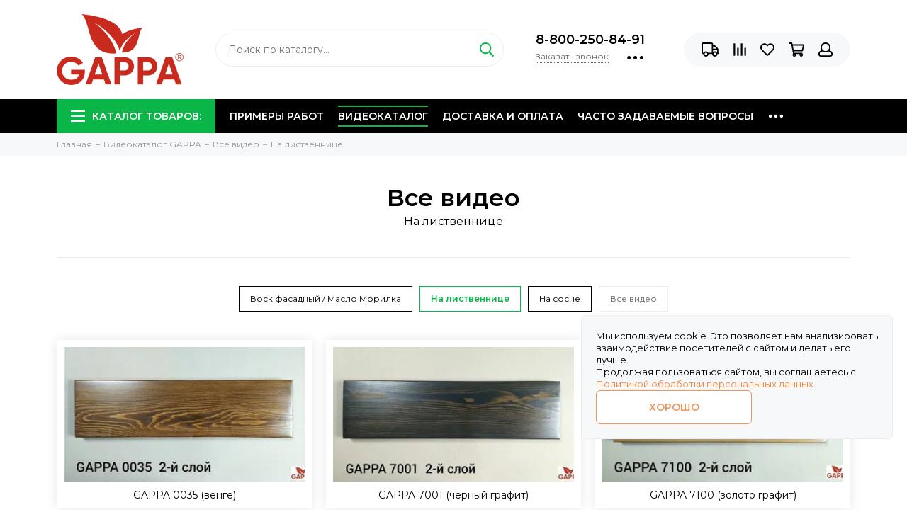

--- FILE ---
content_type: text/html; charset=utf-8
request_url: https://www.gappa-shop.ru/blogs/Video/tags/na-listvennitse
body_size: 13244
content:
<!doctype html><html lang="ru" xml:lang="ru" xmlns="http://www.w3.org/1999/xhtml"><head><meta data-config="{&quot;money_with_currency_format&quot;:{&quot;delimiter&quot;:&quot; &quot;,&quot;separator&quot;:&quot;.&quot;,&quot;format&quot;:&quot;%n %u&quot;,&quot;unit&quot;:&quot;₽&quot;,&quot;show_price_without_cents&quot;:1},&quot;currency_code&quot;:&quot;RUR&quot;,&quot;currency_iso_code&quot;:&quot;RUB&quot;,&quot;default_currency&quot;:{&quot;title&quot;:&quot;Российский рубль&quot;,&quot;code&quot;:&quot;RUR&quot;,&quot;rate&quot;:1.0,&quot;format_string&quot;:&quot;%n %u&quot;,&quot;unit&quot;:&quot;₽&quot;,&quot;price_separator&quot;:&quot;&quot;,&quot;is_default&quot;:true,&quot;price_delimiter&quot;:&quot;&quot;,&quot;show_price_with_delimiter&quot;:true,&quot;show_price_without_cents&quot;:true},&quot;facebook&quot;:{&quot;pixelActive&quot;:false,&quot;currency_code&quot;:&quot;RUB&quot;,&quot;use_variants&quot;:null},&quot;vk&quot;:{&quot;pixel_active&quot;:null,&quot;price_list_id&quot;:null},&quot;new_ya_metrika&quot;:true,&quot;ecommerce_data_container&quot;:&quot;dataLayer&quot;,&quot;common_js_version&quot;:null,&quot;vue_ui_version&quot;:null,&quot;feedback_captcha_enabled&quot;:&quot;1&quot;,&quot;account_id&quot;:746622,&quot;hide_items_out_of_stock&quot;:true,&quot;forbid_order_over_existing&quot;:true,&quot;minimum_items_price&quot;:null,&quot;enable_comparison&quot;:true,&quot;locale&quot;:&quot;ru&quot;,&quot;client_group&quot;:null,&quot;consent_to_personal_data&quot;:{&quot;active&quot;:true,&quot;obligatory&quot;:true,&quot;description&quot;:&quot;\u003cp\u003eОзнакомлен и согласен с условиями \u003cspan style=\&quot;color: #008000;\&quot;\u003e\u003ca href=\&quot;/page/oferta\&quot; style=\&quot;color: #008000;\&quot; target=\&quot;blank\&quot;\u003eоферты и политики конфиденциальности\u003c/a\u003e.\u003c/span\u003e\u003c/p\u003e&quot;},&quot;recaptcha_key&quot;:&quot;6LfXhUEmAAAAAOGNQm5_a2Ach-HWlFKD3Sq7vfFj&quot;,&quot;recaptcha_key_v3&quot;:&quot;6LcZi0EmAAAAAPNov8uGBKSHCvBArp9oO15qAhXa&quot;,&quot;yandex_captcha_key&quot;:&quot;ysc1_ec1ApqrRlTZTXotpTnO8PmXe2ISPHxsd9MO3y0rye822b9d2&quot;,&quot;checkout_float_order_content_block&quot;:true,&quot;available_products_characteristics_ids&quot;:null,&quot;sber_id_app_id&quot;:&quot;5b5a3c11-72e5-4871-8649-4cdbab3ba9a4&quot;,&quot;theme_generation&quot;:2,&quot;quick_checkout_captcha_enabled&quot;:true,&quot;max_order_lines_count&quot;:500,&quot;sber_bnpl_min_amount&quot;:1000,&quot;sber_bnpl_max_amount&quot;:150000,&quot;counter_settings&quot;:{&quot;data_layer_name&quot;:&quot;dataLayer&quot;,&quot;new_counters_setup&quot;:true,&quot;add_to_cart_event&quot;:true,&quot;remove_from_cart_event&quot;:true,&quot;add_to_wishlist_event&quot;:true,&quot;purchase_event&quot;:true},&quot;site_setting&quot;:{&quot;show_cart_button&quot;:true,&quot;show_service_button&quot;:false,&quot;show_marketplace_button&quot;:false,&quot;show_quick_checkout_button&quot;:false},&quot;warehouses&quot;:[],&quot;captcha_type&quot;:&quot;google&quot;,&quot;human_readable_urls&quot;:false}" name="shop-config" content="" /><meta name='js-evnvironment' content='production' /><meta name='default-locale' content='ru' /><meta name='insales-redefined-api-methods' content="[]" /><script type="text/javascript" src="https://static.insales-cdn.com/assets/static-versioned/v3.72/static/libs/lodash/4.17.21/lodash.min.js"></script>
<!--InsalesCounter -->
<script type="text/javascript">
(function() {
  if (typeof window.__insalesCounterId !== 'undefined') {
    return;
  }

  try {
    Object.defineProperty(window, '__insalesCounterId', {
      value: 746622,
      writable: true,
      configurable: true
    });
  } catch (e) {
    console.error('InsalesCounter: Failed to define property, using fallback:', e);
    window.__insalesCounterId = 746622;
  }

  if (typeof window.__insalesCounterId === 'undefined') {
    console.error('InsalesCounter: Failed to set counter ID');
    return;
  }

  let script = document.createElement('script');
  script.async = true;
  script.src = '/javascripts/insales_counter.js?7';
  let firstScript = document.getElementsByTagName('script')[0];
  firstScript.parentNode.insertBefore(script, firstScript);
})();
</script>
<!-- /InsalesCounter -->
    <script type="text/javascript">
      (function() {
        var fileref = document.createElement('script');
        fileref.setAttribute("type","text/javascript");
        fileref.setAttribute("src", 'https://insales.dadata.ru/get_js/746622');
        document.getElementsByTagName("head")[0].appendChild(fileref);
      })();
    </script>
<meta charset="utf-8"><meta http-equiv="X-UA-Compatible" content="IE=edge,chrome=1"><meta name="viewport" content="width=device-width, initial-scale=1, maximum-scale=1"><meta name="robots" content="index, follow"><title>Все видео</title><meta name="description" content="Все видео"><meta name="keywords" content="Все видео"><meta property="og:type" content="website">    <meta property="og:image" content="https://static-ru.insales.ru/files/1/2772/10881748/original/IMG_20191223_164313_059.jpg">    <link rel="icon" type="image/x-icon" href="https://static.insales-cdn.com/files/1/7071/11377567/original/favicon.ico" /><style>.site-loader{position:fixed;z-index:99999999;left:0;top:0;width:100%;height:100%;background:#fff;color:#0bb648}.layout--loading{width:100%;height:100%;overflow:scroll;overflow-x:hidden;padding:0;margin:0}.lds-ellipsis{position:absolute;width:64px;height:64px;top:50%;left:50%;transform:translate(-50%,-50%)}.lds-ellipsis div{position:absolute;top:27px;width:11px;height:11px;border-radius:50%;background:currentColor;animation-timing-function:cubic-bezier(0,1,1,0)}.lds-ellipsis div:nth-child(1){left:6px;animation:lds-ellipsis1 0.6s infinite}.lds-ellipsis div:nth-child(2){left:6px;animation:lds-ellipsis2 0.6s infinite}.lds-ellipsis div:nth-child(3){left:26px;animation:lds-ellipsis2 0.6s infinite}.lds-ellipsis div:nth-child(4){left:45px;animation:lds-ellipsis3 0.6s infinite}@keyframes lds-ellipsis1{0%{transform:scale(0)}100%{transform:scale(1)}}@keyframes lds-ellipsis3{0%{transform:scale(1)}100%{transform:scale(0)}}@keyframes lds-ellipsis2{0%{transform:translate(0,0)}100%{transform:translate(19px,0)}}</style><meta name="theme-color" content="#0bb648"><meta name="format-detection" content="telephone=no"><meta name="cmsmagazine" content="325a8bc2477444d381d10a2ed1775a4d"><link rel="alternate" type="application/atom+xml" title="О продуктах GAPPA — Масла для дерева GAPPA" href="https://www.gappa-shop.ru/blogs/blog.atom"><link rel="alternate" type="application/atom+xml" title="Галерея работ — Масла для дерева GAPPA" href="https://www.gappa-shop.ru/blogs/galereya-rabot-2.atom"><link rel="alternate" type="application/atom+xml" title="Все видео — Масла для дерева GAPPA" href="https://www.gappa-shop.ru/blogs/Video.atom">  <script src="https://static.insales-cdn.com/assets/1/4027/6377403/1764505162/jquery-3.3.1.min.js"></script></head><body id="body" class="layout layout--loading layout--full"><span class="js-site-loader site-loader"><div class="lds-ellipsis"><div></div><div></div><div></div><div></div></div></span><div class="layout-page"><div id="insales-section-header" class="insales-section insales-section-header"><header><!--noindex--><div class="header-scheme-02"><div class="header-main"><div class="container"><div class="row align-items-center"><div class="col-12 col-sm col-md col-lg-auto text-center text-lg-left"><a href="https://www.gappa-shop.ru" class="logo"><img src="https://static.insales-cdn.com/assets/1/4027/6377403/1764505162/logo.png" alt="Масла для дерева GAPPA" class="img-fluid"></a></div><div class="col d-none d-lg-block"><div class="search search--header"><form action="/search" method="get" class="search-form"><input type="search" name="q" class="search-input js-search-input" placeholder="Поиск по каталогу&hellip;" autocomplete="off" required><button type="submit" class="search-button"><span class="far fa-search"></span></button><div class="search-results js-search-results"></div></form></div></div><div class="col-12 col-lg-auto d-none d-lg-block"><div class="header-contacts"><div class="header-contacts-phone"><a href="tel:8-800-250-84-91" class="js-account-phone">8-800-250-84-91</a></div><div class="row"><div class="col"><span class="js-messages" data-target="callback" data-type="form">Заказать звонок</span></div><div class="col-auto"><div class="user_icons-item js-user_icons-item"><span class="user_icons-icon js-user_icons-icon-contacts"><span class="far fa-ellipsis-h fa-lg"></span></span><div class="user_icons-popup"><div class="popup popup-contacts"><div class="js-popup-contacts"><div class="popup-content-contacts"><div class="row no-gutters popup-content-contacts-item"><div class="col-auto"><span class="far fa-envelope fa-fw"></span></div><div class="col"><a href="mailto:info@gappa-shop.ru">info@gappa-shop.ru</a></div></div><div class="row no-gutters popup-content-contacts-item"><div class="col-auto"><span class="far fa-clock fa-fw"></span></div><div class="col"><p>Call-центр работает</p><p>с 10:00 до 18:00 по Мск</p></div></div><div class="row no-gutters"><div class="col-12"><div class="social social--header"><ul class="social-items list-unstyled"><li class="social-item social-item--vk"><a href="https://vk.com/gappa_moscow" rel="noopener noreferrer nofollow" target="_blank"><span class="fab fa-vk"></span></a></li><li class="social-item social-item--odnoklassniki"><a href="https://ok.ru/gappa" rel="noopener noreferrer nofollow" target="_blank"><span class="fab fa-odnoklassniki"></span></a></li><li class="social-item social-item--youtube"><a href="https://www.youtube.com/channel/UCeVYQBVw91WBhp-jOWgx5tw?view_as=subscriber" rel="noopener noreferrer nofollow" target="_blank"><span class="fab fa-youtube"></span></a></li></ul></div></div></div></div></div></div></div></div></div></div></div></div><div class="col-12 col-lg-auto"><div class="user_icons user_icons-main js-clone is-inside" data-clone-target="js-user_icons-clone"><ul class="user_icons-items list-unstyled d-flex d-lg-block"><li class="user_icons-item user_icons-item-menu d-inline-block d-lg-none js-user_icons-item"><button class="user_icons-icon user_icons-icon-menu js-user_icons-icon-menu"><span class="far fa-bars"></span></button><div class="user_icons-popup"><div class="popup js-popup-menu overflow-hidden"><div class="popup-scroll js-popup-scroll"><div class="popup-title">Меню<button class="button button--empty button--icon popup-close js-popup-close"><span class="far fa-times fa-lg"></span></button></div><div class="popup-content popup-content-menu popup-content-search"><div class="search search--popup"><form action="/search" method="get" class="search-form"><input type="search" name="q" class="search-input" placeholder="Поиск по каталогу&hellip;" autocomplete="off" required><button type="submit" class="search-button"><span class="far fa-search"></span></button></form></div></div><ul class="popup-content popup-content-menu js-popup-content-menu"></ul><ul class="popup-content popup-content-menu popup-content-links list-unstyled"><li class="popup-content-link"><a href="/page/examples" style="font-weight: 600;">ПРИМЕРЫ РАБОТ</a></li><li class="popup-content-link is-active "><a href="/page/videokatalog" style="font-weight: 600;">ВИДЕОКАТАЛОГ</a></li><li class="popup-content-link"><a href="/page/delivery">Доставка и оплата</a></li><li class="popup-content-link"><a href="/page/faq">Часто задаваемые вопросы</a></li><li class="popup-content-link"><a href="/page/feedback">Где купить GAPPA</a></li><li class="popup-content-link"><a href="/page/sotrudnichestvo">Стать партнером GAPPA</a></li><li class="popup-content-link"><a href="https://www.gappa-shop.ru/Инструкция.pdf">Скачать инструкцию</a></li><li class="popup-content-link"><a href="/page/bonusy-i-skidki">Бонусы и скидки</a></li></ul><div class="popup-content popup-content-contacts"><div class="row no-gutters popup-content-contacts-item"><div class="col-auto"><span class="far fa-phone fa-fw" data-fa-transform="flip-h"></span></div><div class="col"><a href="tel:8-800-250-84-91" class="js-account-phone">8-800-250-84-91</a></div></div>                                                      <div class="row no-gutters popup-content-contacts-item"><div class="col-auto"><span class="far fa-clock fa-fw"></span></div><div class="col"><p>Call-центр работает</p><p>с 10:00 до 18:00 по Мск</p></div></div></div><br>                                                                                                    <div style="text-align: center;"><p style="text-align: left;"><img src='https://static.insales-cdn.com/files/1/6061/19740589/original/Дизайн_без_названия__83__47723af9b1673dacc5be6ac93de50bd9.png' width="40" height="40" />&nbsp; <a href="https://www.youtube.com/channel/UCeVYQBVw91WBhp-jOWgx5tw/videos?view=0&amp;sort=dd&amp;view_as=subscriber&amp;shelf_id=1"><img src='https://static.insales-cdn.com/files/1/6021/19740549/original/Дизайн_без_названия__82__940963d1a3614671c959611260dbbee5.png' width="40" height="40" /></a> &nbsp;<img src='https://static.insales-cdn.com/files/1/6022/19740550/original/Дизайн_без_названия__80__a1c98d54a92764281654bcf8ba4121a8.png' width="40" height="40" /> &nbsp;<a href="https://www.instagram.com/gappa_moscow/"></a>&nbsp;</p></div></div></div><div class="popup-shade js-popup-close"></div></div></li><li class="user_icons-item d-inline-block d-lg-none"><a href="https://t.me/GAPPA_shop_ru_bot" class="user_icons-icon js-user_icons-icon-telegram" target="_blank" style="color: #3390ec; padding: 8px; font-size: 24px;"><span class="fab fa-telegram"></span></a></li><li class="user_icons-item js-user_icons-item"><a href="/page/delivery" class="user_icons-icon js-user_icons-icon-geo"><span class="far fa-truck"></span></a><div class="user_icons-popup"><div class="popup"><div class="popup-title">Доставка<button class="button button--empty button--icon popup-close js-popup-close"><span class="far fa-times fa-lg"></span></button></div><div class="js-popup-geo"><div class="popup-content-geo"><div class="product-geo"><div class="product-geo-header">Доставка в <span class="product-geo-city js-geo-city-current js-messages" data-target="geo" data-type="text"></span></div><div class="product-geo-items in-progress js-geo-items"><div class="geo-loader d-flex align-items-center justify-content-center"><span class="far fa-spinner-third fa-spin fa-2x"></span></div></div><div class="product-geo-action"><div class="row"><div class="col-12"><a href="/page/delivery" class="button button--primary button--block button--small">Подробнее о доставке</a></div></div></div></div></div></div></div><div class="popup-shade js-popup-close"></div></div></li><li class="user_icons-item js-user_icons-item"><a href="/compares" class="user_icons-icon js-user_icons-icon-compares"><span class="far fa-align-right" data-fa-transform="rotate-90"></span><span class="bage bage-compares js-bage-compares"></span></a><div class="user_icons-popup"><div class="popup"><div class="popup-title">Сравнение<button class="button button--empty button--icon popup-close js-popup-close"><span class="far fa-times fa-lg"></span></button></div><div class="js-popup-compares"></div></div><div class="popup-shade js-popup-close"></div></div></li><li class="user_icons-item js-user_icons-item"><a href="/page/favorites" class="user_icons-icon js-user_icons-icon-favorites"><span class="far fa-heart"></span><span class="bage bage-favorites js-bage-favorites"></span></a><div class="user_icons-popup"><div class="popup"><div class="popup-title">Избранное<button class="button button--empty button--icon popup-close js-popup-close"><span class="far fa-times fa-lg"></span></button></div><div class="js-popup-favorites"></div></div><div class="popup-shade js-popup-close"></div></div></li><li class="user_icons-item"><a href="/cart_items" class="user_icons-icon js-user_icons-icon-cart"><span class="far fa-shopping-cart"></span><span class="bage bage-cart js-bage-cart"></span></a><div class="user_icons-popup"><div class="popup"><div class="popup-title">Корзина<button class="button button--empty button--icon popup-close js-popup-close"><span class="far fa-times fa-lg"></span></button></div><div class="js-popup-cart"></div></div><div class="popup-shade js-popup-close"></div></div></li><li class="user_icons-item js-user_icons-item"><a href="/client_account/login" class="user_icons-icon js-user_icons-icon-client"><span class="far fa-user"></span></a><div class="user_icons-popup"><div class="popup popup-client_new"><div class="popup-title">Личный кабинет<button class="button button--empty button--icon popup-close js-popup-close"><span class="far fa-times fa-lg"></span></button></div><div class="js-popup-client"><div class="popup--empty text-center"><span class="far fa-user fa-3x"></span><div class="dropdown_products-action"><div class="row"><div class="col-12 col-lg-6"><a href="/client_account/login" class="button button--primary button--block button--small">Авторизация</a></div><div class="col-12 col-lg-6"><a href="/client_account/contacts/new" class="button button--secondary button--block button--small">Регистрация</a></div></div></div></div></div></div><div class="popup-shade js-popup-close"></div></div></li></ul></div></div></div></div></div></div><!--/noindex--><div class="header-scheme-03 d-none d-lg-block"><div class="header-menu js-header-menu"><div class="container"><div class="row"><div class="col"><nav class="nav"><ul class="nav-items list-unstyled js-nav-items is-overflow"><li class="nav-item nav-item--collections js-nav-item"><a href="/collection/all" class="hamburger-trigger js-nav-collections-trigger" data-target="hamburger"><span class="hamburger hamburger--arrow-down"><span></span><span></span><span></span></span>КАТАЛОГ ТОВАРОВ:</a></li><li class="nav-item js-nav-item"><a href="/page/examples">ПРИМЕРЫ РАБОТ</a></li><li class="nav-item is-active  js-nav-item nav-item--dropdown nav-item--dropdown-col"><a href="/page/videokatalog">ВИДЕОКАТАЛОГ</a><div class="user_icons-popup"><div class="popup"><ul class="list-unstyled"><li class="is-active"><a href="/blogs/Video">Все видео</a></li></ul></div></div></li><li class="nav-item js-nav-item"><a href="/page/delivery">Доставка и оплата</a></li><li class="nav-item js-nav-item"><a href="/page/faq">Часто задаваемые вопросы</a></li><li class="nav-item js-nav-item"><a href="/page/feedback">Где купить GAPPA</a></li><li class="nav-item js-nav-item"><a href="/page/sotrudnichestvo">Стать партнером GAPPA</a></li><li class="nav-item js-nav-item"><a href="https://www.gappa-shop.ru/Инструкция.pdf">Скачать инструкцию</a></li><li class="nav-item js-nav-item"><a href="/page/bonusy-i-skidki">Бонусы и скидки</a></li><li class="nav-item nav-item--dropdown js-nav-item--dropdown d-none"><span class="far fa-ellipsis-h fa-lg"></span><div class="user_icons-popup"><div class="popup"><ul class="list-unstyled js-popup-nav"></ul></div></div></li></ul></nav><nav class="nav-collections js-nav-collections js-nav-collections-trigger js-clone" data-target="dorpdown" data-clone-target="js-nav-sidebar-clone"><ul class="list-unstyled"><li data-collection-id="12076323"><a href="/collection/matt">● МАТОВЫЕ МАСЛА</a></li><li data-collection-id="12076324"><a href="/collection/kategoriya-2">● ГЛЯНЦЕВЫЕ МАСЛА</a></li><li data-collection-id="18868103"><a href="/collection/masla-morilki">● МАСЛА МОРИЛКИ</a></li><li data-collection-id="12095477"><a href="/collection/masla-s-biotsidom" class="nav-collections-toggle js-nav-collections-toggle nav-collections-toggle--next" data-type="next" data-target="12095477">● МАСЛА С БИОЦИДОМ<span class="nav-arrow-toggle js-nav-arrow-toggle"><span class="far fa-chevron-right"></span></span></a><ul class="list-unstyled"><li class="nav-collections-back d-block d-lg-none"><a href="/collection/masla-s-biotsidom" class="nav-collections-toggle js-nav-collections-toggle nav-collections-toggle--back" data-type="back" data-target="12095477"><span class="nav-arrow-toggle"><span class="far fa-chevron-left"></span></span>Назад</a></li><li class="nav-collections-title d-block d-lg-none"><a href="/collection/masla-s-biotsidom">● МАСЛА С БИОЦИДОМ</a></li><li data-collection-id="12210003"><a href="/collection/matovye">- Матовые</a></li><li data-collection-id="12210004"><a href="/collection/glyantsevye">- Глянцевые</a></li></ul></li><li data-collection-id="12095480"><a href="/collection/vosk-v-masle">● ВОСК В МАСЛЕ</a></li><li data-collection-id="18889877"><a href="/collection/vosk-fasadnyy">● ВОСК ФАСАДНЫЙ</a></li><li data-collection-id="12204033"><a href="/collection/instrument">● ИНСТРУМЕНТ</a></li><li data-collection-id="17039106"><a href="/collection/po_cvetu">🎨 ВЫБРАТЬ ПО ЦВЕТУ</a></li></ul></nav></div><div class="col col-auto align-self-center"><div class="user_icons user_icons-clone js-user_icons-clone is-inside"></div></div></div></div></div></div></header></div><div id="insales-section-breadcrumb" class="insales-section insales-section-breadcrumb"><div class="breadcrumb-scheme-01"><div class="container"><ul class="breadcrumb list-unstyled" itemscope itemtype="http://schema.org/BreadcrumbList"><li class="breadcrumb-item" itemprop="itemListElement" itemscope itemtype="http://schema.org/ListItem"><a class="breadcrumb-link" href="/" itemprop="item"><span itemprop="name">Главная</span><meta itemprop="position" content="0"></a></li><li class="breadcrumb-item" itemprop="itemListElement" itemscope itemtype="http://schema.org/ListItem"><a class="breadcrumb-link" href="/page/videokatalog" itemprop="item"><span itemprop="name">Видеокаталог GAPPA</span><meta itemprop="position" content="1"></a></li><li class="breadcrumb-item" itemprop="itemListElement" itemscope itemtype="http://schema.org/ListItem"><a href="/blogs/Video" class="breadcrumb-link" itemprop="item"><span itemprop="name">Все видео</span><meta itemprop="position" content="2"></a></li><li class="breadcrumb-item" itemprop="itemListElement" itemscope itemtype="http://schema.org/ListItem"><a href="/blogs/Video/tags/na-listvennitse" class="breadcrumb-link" itemprop="item"><span itemprop="name">На лиственнице</span><meta itemprop="position" content="3"></a></li></ul></div></div></div><div class="container"><div class="row"><div class="col-12"><div class="text"><h1 class="text-title">Все видео<div class="text-title-description">На лиственнице</div></h1><div class="text-content"><div class="articles-tags articles-tags--video"><a href="/blogs/Video/tags/vosk-fasadnyy-maslo-morilka" class="tag-item">Воск фасадный / Масло Морилка</a><a href="/blogs/Video/tags/na-listvennitse" class="tag-item is-active">На лиственнице</a><a href="/blogs/Video/tags/na-sosne" class="tag-item">На сосне</a><a href="/blogs/Video" class="tag-reset">Все видео</a></div></div></div><div class="articles articles--video"><div class="row"><div class="col-6 col-sm-6 col-md-6 col-lg-4"><div class="article_card"><a href="https://vk.com/video_ext.php?oid=-171526578&id=456239870&hd=2" class="article_card-thumb article_card-thumb--16x9 article_card-thumb--cover" data-title="Смотреть" data-fancybox="gallery_video" data-width="1600" data-height="900" data-type="iframe"><span class="article_card-thumb-item"><picture><source type="image/webp" data-srcset="https://static.insales-cdn.com/r/qDu8Vd7Fh2Y/rs:fit:360:360:1/plain/images/articles/1/6892/7363308/large_photo_2024-12-12_21-53-01.jpg@webp 1x, https://static.insales-cdn.com/r/RwVznNtItCs/rs:fit:720:720:1/plain/images/articles/1/6892/7363308/photo_2024-12-12_21-53-01.jpg@webp 2x" class="article_card-image lazy"><img data-src="https://static.insales-cdn.com/r/d3acoxhi_iM/rs:fit:360:360:1/plain/images/articles/1/6892/7363308/large_photo_2024-12-12_21-53-01.jpg@jpg" class="article_card-image lazy" data-srcset="https://static.insales-cdn.com/r/d3acoxhi_iM/rs:fit:360:360:1/plain/images/articles/1/6892/7363308/large_photo_2024-12-12_21-53-01.jpg@jpg 1x, https://static.insales-cdn.com/r/dhtsrKGCf7U/rs:fit:720:720:1/plain/images/articles/1/6892/7363308/photo_2024-12-12_21-53-01.jpg@jpg 2x" alt="GAPPA 0035 (венге)"></picture></span><span class="article_card-labels"></span></a><div class="article_card-title"><a href="/blogs/Video/0035">GAPPA 0035 (венге)</a></div></div></div><div class="col-6 col-sm-6 col-md-6 col-lg-4"><div class="article_card"><a href="https://vk.com/video_ext.php?oid=-171526578&id=456239873 7001&hd=2" class="article_card-thumb article_card-thumb--16x9 article_card-thumb--cover" data-title="Смотреть" data-fancybox="gallery_video" data-width="1600" data-height="900" data-type="iframe"><span class="article_card-thumb-item"><picture><source type="image/webp" data-srcset="https://static.insales-cdn.com/r/VgW9m8sm1yA/rs:fit:360:360:1/plain/images/articles/1/6893/7363309/large_photo_2024-12-12_21-53-01__3_.jpg@webp 1x, https://static.insales-cdn.com/r/hakDpMRScds/rs:fit:720:720:1/plain/images/articles/1/6893/7363309/photo_2024-12-12_21-53-01__3_.jpg@webp 2x" class="article_card-image lazy"><img data-src="https://static.insales-cdn.com/r/Wxj4nYbq5rc/rs:fit:360:360:1/plain/images/articles/1/6893/7363309/large_photo_2024-12-12_21-53-01__3_.jpg@jpg" class="article_card-image lazy" data-srcset="https://static.insales-cdn.com/r/Wxj4nYbq5rc/rs:fit:360:360:1/plain/images/articles/1/6893/7363309/large_photo_2024-12-12_21-53-01__3_.jpg@jpg 1x, https://static.insales-cdn.com/r/t0gkIhKimjQ/rs:fit:720:720:1/plain/images/articles/1/6893/7363309/photo_2024-12-12_21-53-01__3_.jpg@jpg 2x" alt="GAPPA 7001 (чёрный графит)"></picture></span><span class="article_card-labels"></span></a><div class="article_card-title"><a href="/blogs/Video/7001">GAPPA 7001 (чёрный графит)</a></div></div></div><div class="col-6 col-sm-6 col-md-6 col-lg-4"><div class="article_card"><a href="https://vk.com/video_ext.php?oid=-171526578&id=456239874&hd=2" class="article_card-thumb article_card-thumb--16x9 article_card-thumb--cover" data-title="Смотреть" data-fancybox="gallery_video" data-width="1600" data-height="900" data-type="iframe"><span class="article_card-thumb-item"><picture><source type="image/webp" data-srcset="https://static.insales-cdn.com/r/MXpHd789XDA/rs:fit:360:360:1/plain/images/articles/1/6894/7363310/large_photo_2024-12-12_21-53-02__3_.jpg@webp 1x, https://static.insales-cdn.com/r/yXf3h3qcsS0/rs:fit:720:720:1/plain/images/articles/1/6894/7363310/photo_2024-12-12_21-53-02__3_.jpg@webp 2x" class="article_card-image lazy"><img data-src="https://static.insales-cdn.com/r/qF3LGE9QXPI/rs:fit:360:360:1/plain/images/articles/1/6894/7363310/large_photo_2024-12-12_21-53-02__3_.jpg@jpg" class="article_card-image lazy" data-srcset="https://static.insales-cdn.com/r/qF3LGE9QXPI/rs:fit:360:360:1/plain/images/articles/1/6894/7363310/large_photo_2024-12-12_21-53-02__3_.jpg@jpg 1x, https://static.insales-cdn.com/r/iOdCLyUgTms/rs:fit:720:720:1/plain/images/articles/1/6894/7363310/photo_2024-12-12_21-53-02__3_.jpg@jpg 2x" alt="GAPPA 7100 (золото графит)"></picture></span><span class="article_card-labels"></span></a><div class="article_card-title"><a href="/blogs/Video/7100">GAPPA 7100 (золото графит)</a></div></div></div><div class="col-6 col-sm-6 col-md-6 col-lg-4"><div class="article_card"><a href="https://vk.com/video_ext.php?oid=-171526578&id=456239871&hd=2" class="article_card-thumb article_card-thumb--16x9 article_card-thumb--cover" data-title="Смотреть" data-fancybox="gallery_video" data-width="1600" data-height="900" data-type="iframe"><span class="article_card-thumb-item"><picture><source type="image/webp" data-srcset="https://static.insales-cdn.com/r/g1DnEYsvd14/rs:fit:360:360:1/plain/images/articles/1/6895/7363311/large_photo_2024-12-12_21-53-00__2_.jpg@webp 1x, https://static.insales-cdn.com/r/z6SfuUbrhNE/rs:fit:720:720:1/plain/images/articles/1/6895/7363311/photo_2024-12-12_21-53-00__2_.jpg@webp 2x" class="article_card-image lazy"><img data-src="https://static.insales-cdn.com/r/_TzFR_RoTuQ/rs:fit:360:360:1/plain/images/articles/1/6895/7363311/large_photo_2024-12-12_21-53-00__2_.jpg@jpg" class="article_card-image lazy" data-srcset="https://static.insales-cdn.com/r/_TzFR_RoTuQ/rs:fit:360:360:1/plain/images/articles/1/6895/7363311/large_photo_2024-12-12_21-53-00__2_.jpg@jpg 1x, https://static.insales-cdn.com/r/zEBAfTy3Tfo/rs:fit:720:720:1/plain/images/articles/1/6895/7363311/photo_2024-12-12_21-53-00__2_.jpg@jpg 2x" alt="GAPPA 0015 (орех)"></picture></span><span class="article_card-labels"></span></a><div class="article_card-title"><a href="/blogs/Video/0015">GAPPA 0015 (орех)</a></div></div></div><div class="col-6 col-sm-6 col-md-6 col-lg-4"><div class="article_card"><a href="https://vk.com/video_ext.php?oid=-171526578&id=456239877&hd=2" class="article_card-thumb article_card-thumb--16x9 article_card-thumb--cover" data-title="Смотреть" data-fancybox="gallery_video" data-width="1600" data-height="900" data-type="iframe"><span class="article_card-thumb-item"><picture><source type="image/webp" data-srcset="https://static.insales-cdn.com/r/g6IwEwTGf6s/rs:fit:360:360:1/plain/images/articles/1/6896/7363312/large_photo_2024-12-12_21-53-00.jpg@webp 1x, https://static.insales-cdn.com/r/KiWjqFLOHt4/rs:fit:720:720:1/plain/images/articles/1/6896/7363312/photo_2024-12-12_21-53-00.jpg@webp 2x" class="article_card-image lazy"><img data-src="https://static.insales-cdn.com/r/H9RtouyOeU0/rs:fit:360:360:1/plain/images/articles/1/6896/7363312/large_photo_2024-12-12_21-53-00.jpg@jpg" class="article_card-image lazy" data-srcset="https://static.insales-cdn.com/r/H9RtouyOeU0/rs:fit:360:360:1/plain/images/articles/1/6896/7363312/large_photo_2024-12-12_21-53-00.jpg@jpg 1x, https://static.insales-cdn.com/r/WRwkOhG7VI8/rs:fit:720:720:1/plain/images/articles/1/6896/7363312/photo_2024-12-12_21-53-00.jpg@jpg 2x" alt="GAPPA 0010 (белый)"></picture></span><span class="article_card-labels"></span></a><div class="article_card-title"><a href="/blogs/Video/0010">GAPPA 0010 (белый)</a></div></div></div><div class="col-6 col-sm-6 col-md-6 col-lg-4"><div class="article_card"><a href="https://vk.com/video_ext.php?oid=-171526578&id=456239872&hd=2" class="article_card-thumb article_card-thumb--16x9 article_card-thumb--cover" data-title="Смотреть" data-fancybox="gallery_video" data-width="1600" data-height="900" data-type="iframe"><span class="article_card-thumb-item"><picture><source type="image/webp" data-srcset="https://static.insales-cdn.com/r/fOLhJWtnvG8/rs:fit:360:360:1/plain/images/articles/1/6897/7363313/large_photo_2024-12-12_21-53-02__2_.jpg@webp 1x, https://static.insales-cdn.com/r/0Z2EHHtqbac/rs:fit:720:720:1/plain/images/articles/1/6897/7363313/photo_2024-12-12_21-53-02__2_.jpg@webp 2x" class="article_card-image lazy"><img data-src="https://static.insales-cdn.com/r/Lq7x9SUqBZ4/rs:fit:360:360:1/plain/images/articles/1/6897/7363313/large_photo_2024-12-12_21-53-02__2_.jpg@jpg" class="article_card-image lazy" data-srcset="https://static.insales-cdn.com/r/Lq7x9SUqBZ4/rs:fit:360:360:1/plain/images/articles/1/6897/7363313/large_photo_2024-12-12_21-53-02__2_.jpg@jpg 1x, https://static.insales-cdn.com/r/bhNhBsIorY0/rs:fit:720:720:1/plain/images/articles/1/6897/7363313/photo_2024-12-12_21-53-02__2_.jpg@jpg 2x" alt="GAPPA 7035 (тёмное золото графит)"></picture></span><span class="article_card-labels"></span></a><div class="article_card-title"><a href="/blogs/Video/7035">GAPPA 7035 (тёмное золото графит)</a></div></div></div><div class="col-6 col-sm-6 col-md-6 col-lg-4"><div class="article_card"><a href="https://vk.com/video_ext.php?oid=-171526578&id=456239878&hd=2" class="article_card-thumb article_card-thumb--16x9 article_card-thumb--cover" data-title="Смотреть" data-fancybox="gallery_video" data-width="1600" data-height="900" data-type="iframe"><span class="article_card-thumb-item"><picture><source type="image/webp" data-srcset="https://static.insales-cdn.com/r/ExW_sK0_utk/rs:fit:360:360:1/plain/images/articles/1/6898/7363314/large_photo_2024-12-12_21-53-00__3_.jpg@webp 1x, https://static.insales-cdn.com/r/56cJoXYZkHo/rs:fit:720:720:1/plain/images/articles/1/6898/7363314/photo_2024-12-12_21-53-00__3_.jpg@webp 2x" class="article_card-image lazy"><img data-src="https://static.insales-cdn.com/r/7Sr6JbV9Iis/rs:fit:360:360:1/plain/images/articles/1/6898/7363314/large_photo_2024-12-12_21-53-00__3_.jpg@jpg" class="article_card-image lazy" data-srcset="https://static.insales-cdn.com/r/7Sr6JbV9Iis/rs:fit:360:360:1/plain/images/articles/1/6898/7363314/large_photo_2024-12-12_21-53-00__3_.jpg@jpg 1x, https://static.insales-cdn.com/r/qrQbdz01nYI/rs:fit:720:720:1/plain/images/articles/1/6898/7363314/photo_2024-12-12_21-53-00__3_.jpg@jpg 2x" alt="GAPPA 0020 (серый)"></picture></span><span class="article_card-labels"></span></a><div class="article_card-title"><a href="/blogs/Video/0020">GAPPA 0020 (серый)</a></div></div></div><div class="col-6 col-sm-6 col-md-6 col-lg-4"><div class="article_card"><a href="https://vk.com/video_ext.php?oid=-171526578&id=456239876&hd=2" class="article_card-thumb article_card-thumb--16x9 article_card-thumb--cover" data-title="Смотреть" data-fancybox="gallery_video" data-width="1600" data-height="900" data-type="iframe"><span class="article_card-thumb-item"><picture><source type="image/webp" data-srcset="https://static.insales-cdn.com/r/sNGaaYOA9zw/rs:fit:360:360:1/plain/images/articles/1/6899/7363315/large_photo_2024-12-12_21-53-01__2_.jpg@webp 1x, https://static.insales-cdn.com/r/HuPfDS6CUGs/rs:fit:720:720:1/plain/images/articles/1/6899/7363315/photo_2024-12-12_21-53-01__2_.jpg@webp 2x" class="article_card-image lazy"><img data-src="https://static.insales-cdn.com/r/kRmCeAaxCoY/rs:fit:360:360:1/plain/images/articles/1/6899/7363315/large_photo_2024-12-12_21-53-01__2_.jpg@jpg" class="article_card-image lazy" data-srcset="https://static.insales-cdn.com/r/kRmCeAaxCoY/rs:fit:360:360:1/plain/images/articles/1/6899/7363315/large_photo_2024-12-12_21-53-01__2_.jpg@jpg 1x, https://static.insales-cdn.com/r/6LDvH8TE7Zs/rs:fit:720:720:1/plain/images/articles/1/6899/7363315/photo_2024-12-12_21-53-01__2_.jpg@jpg 2x" alt="GAPPA 0100 (вишня)"></picture></span><span class="article_card-labels"></span></a><div class="article_card-title"><a href="/blogs/Video/0100">GAPPA 0100 (вишня)</a></div></div></div><div class="col-6 col-sm-6 col-md-6 col-lg-4"><div class="article_card"><a href="https://vk.com/video_ext.php?oid=-171526578&id=456239879&hd=2" class="article_card-thumb article_card-thumb--16x9 article_card-thumb--cover" data-title="Смотреть" data-fancybox="gallery_video" data-width="1600" data-height="900" data-type="iframe"><span class="article_card-thumb-item"><picture><source type="image/webp" data-srcset="https://static.insales-cdn.com/r/q8AQYTkkx04/rs:fit:360:360:1/plain/images/articles/1/6902/7363318/large_photo_2024-12-12_22-08-24.jpg@webp 1x, https://static.insales-cdn.com/r/1lyVotvIVXw/rs:fit:720:720:1/plain/images/articles/1/6902/7363318/photo_2024-12-12_22-08-24.jpg@webp 2x" class="article_card-image lazy"><img data-src="https://static.insales-cdn.com/r/ej-dZX5AGaI/rs:fit:360:360:1/plain/images/articles/1/6902/7363318/large_photo_2024-12-12_22-08-24.jpg@jpg" class="article_card-image lazy" data-srcset="https://static.insales-cdn.com/r/ej-dZX5AGaI/rs:fit:360:360:1/plain/images/articles/1/6902/7363318/large_photo_2024-12-12_22-08-24.jpg@jpg 1x, https://static.insales-cdn.com/r/nlt84ZBsZeg/rs:fit:720:720:1/plain/images/articles/1/6902/7363318/photo_2024-12-12_22-08-24.jpg@jpg 2x" alt="GAPPA 0016 (махагон)"></picture></span><span class="article_card-labels"></span></a><div class="article_card-title"><a href="/blogs/Video/0016">GAPPA 0016 (махагон)</a></div></div></div><div class="col-6 col-sm-6 col-md-6 col-lg-4"><div class="article_card"><a href="https://vk.com/video_ext.php?oid=-171526578&id=456239875&hd=2" class="article_card-thumb article_card-thumb--16x9 article_card-thumb--cover" data-title="Смотреть" data-fancybox="gallery_video" data-width="1600" data-height="900" data-type="iframe"><span class="article_card-thumb-item"><picture><source type="image/webp" data-srcset="https://static.insales-cdn.com/r/lmcmi8H0vQ8/rs:fit:360:360:1/plain/images/articles/1/6903/7363319/large_photo_2024-12-12_21-53-02.jpg@webp 1x, https://static.insales-cdn.com/r/t9sfAft8dGM/rs:fit:720:720:1/plain/images/articles/1/6903/7363319/photo_2024-12-12_21-53-02.jpg@webp 2x" class="article_card-image lazy"><img data-src="https://static.insales-cdn.com/r/1p_LtvvKHY4/rs:fit:360:360:1/plain/images/articles/1/6903/7363319/large_photo_2024-12-12_21-53-02.jpg@jpg" class="article_card-image lazy" data-srcset="https://static.insales-cdn.com/r/1p_LtvvKHY4/rs:fit:360:360:1/plain/images/articles/1/6903/7363319/large_photo_2024-12-12_21-53-02.jpg@jpg 1x, https://static.insales-cdn.com/r/OI2vNut5i-s/rs:fit:720:720:1/plain/images/articles/1/6903/7363319/photo_2024-12-12_21-53-02.jpg@jpg 2x" alt="GAPPA 7010 (голубой графит)"></picture></span><span class="article_card-labels"></span></a><div class="article_card-title"><a href="/blogs/Video/7010">GAPPA 7010 (голубой графит)</a></div></div></div><div class="col-6 col-sm-6 col-md-6 col-lg-4"><div class="article_card"><a href="https://vk.com/video_ext.php?oid=-171526578&id=456239982&hd=2" class="article_card-thumb article_card-thumb--16x9 article_card-thumb--cover" data-title="Смотреть" data-fancybox="gallery_video" data-width="1600" data-height="900" data-type="iframe"><span class="article_card-thumb-item"><picture><source type="image/webp" data-srcset="https://static.insales-cdn.com/r/sayJ9Yn3vbM/rs:fit:360:360:1/plain/images/articles/1/6904/7363320/large_photo_2024-12-12_22-08-25.jpg@webp 1x, https://static.insales-cdn.com/r/l7YwT7xoeM0/rs:fit:720:720:1/plain/images/articles/1/6904/7363320/photo_2024-12-12_22-08-25.jpg@webp 2x" class="article_card-image lazy"><img data-src="https://static.insales-cdn.com/r/VrH7n5NLeVY/rs:fit:360:360:1/plain/images/articles/1/6904/7363320/large_photo_2024-12-12_22-08-25.jpg@jpg" class="article_card-image lazy" data-srcset="https://static.insales-cdn.com/r/VrH7n5NLeVY/rs:fit:360:360:1/plain/images/articles/1/6904/7363320/large_photo_2024-12-12_22-08-25.jpg@jpg 1x, https://static.insales-cdn.com/r/2j6AERMywTA/rs:fit:720:720:1/plain/images/articles/1/6904/7363320/photo_2024-12-12_22-08-25.jpg@jpg 2x" alt="GAPPA 0019 (зелёный)"></picture></span><span class="article_card-labels"></span></a><div class="article_card-title"><a href="/blogs/Video/0019">GAPPA 0019 (зелёный)</a></div></div></div><div class="col-6 col-sm-6 col-md-6 col-lg-4"><div class="article_card"><a href="https://vk.com/video_ext.php?oid=-171526578&id=456239981&hd=2" class="article_card-thumb article_card-thumb--16x9 article_card-thumb--cover" data-title="Смотреть" data-fancybox="gallery_video" data-width="1600" data-height="900" data-type="iframe"><span class="article_card-thumb-item"><picture><source type="image/webp" data-srcset="https://static.insales-cdn.com/r/OAlrurW_zec/rs:fit:360:360:1/plain/images/articles/1/6905/7363321/large_photo_2024-12-12_22-08-24__2_.jpg@webp 1x, https://static.insales-cdn.com/r/OkMdMkD-k-s/rs:fit:720:720:1/plain/images/articles/1/6905/7363321/photo_2024-12-12_22-08-24__2_.jpg@webp 2x" class="article_card-image lazy"><img data-src="https://static.insales-cdn.com/r/VW01ylVqUpk/rs:fit:360:360:1/plain/images/articles/1/6905/7363321/large_photo_2024-12-12_22-08-24__2_.jpg@jpg" class="article_card-image lazy" data-srcset="https://static.insales-cdn.com/r/VW01ylVqUpk/rs:fit:360:360:1/plain/images/articles/1/6905/7363321/large_photo_2024-12-12_22-08-24__2_.jpg@jpg 1x, https://static.insales-cdn.com/r/0seOe1rt5Ho/rs:fit:720:720:1/plain/images/articles/1/6905/7363321/photo_2024-12-12_22-08-24__2_.jpg@jpg 2x" alt="GAPPA 0021 (мятный)"></picture></span><span class="article_card-labels"></span></a><div class="article_card-title"><a href="/blogs/Video/0021">GAPPA 0021 (мятный)</a></div></div></div></div></div><div class="text-content"><p><a href="/page/videokatalog" class="button button--empty button--underline button--info button--small"><span class="far fa-long-arrow-left fa-lg"></span><span>Вернуться к списку разделов</span></a></p></div></div></div></div><div id="insales-section-footer" class="insales-section insales-section-footer"><footer><div class="footer-scheme-01 text-center">              <div class="footer-subscribe"><button type="submit" class="button button--black button--large js-messages" data-target="callback" data-type="form">☎️  Обратный звонок</button></div>      </div><div class="footer-scheme-02"><div class="footer-menu"><div class="container"><div class="row justify-content-between"><div class="col-12 col-md-4 col-lg-4"><div class="footer-menu-block" itemscope itemtype="http://schema.org/Organization"><meta itemprop="name" content="Масла для дерева GAPPA"><meta itemprop="logo" content="https://static.insales-cdn.com/assets/1/4027/6377403/1764505162/logo.png"><div class="footer-menu-title"><a href="https://www.gappa-shop.ru" class="logo" itemprop="url"><img src="https://static.insales-cdn.com/assets/1/4027/6377403/1764505162/logo.png" alt="Масла для дерева GAPPA" width="175" class="img-fluid"></a></div><ul class="footer-menu-items list-unstyled"><li class="footer-menu-item footer-menu-item--phone"><a href="tel:8-800-250-84-91" itemprop="telephone" class="js-account-phone">8-800-250-84-91</a><div><span class="js-messages" data-target="callback" data-type="form">Заказать звонок</span></div></li><li class="footer-menu-item footer-menu-item--icon footer-menu-item--email"><span class="far fa-envelope fa-fw"></span><a href="mailto:info@gappa-shop.ru" itemprop="email">info@gappa-shop.ru</a></li><li class="footer-menu-item footer-menu-item--icon footer-menu-item--hours"><span class="far fa-clock fa-fw"></span><p>Call-центр работает</p><p>с 10:00 до 18:00 по Мск</p></li><li class="footer-menu-item footer-menu-item--icon footer-menu-item--requisites"><span class="far fa-address-card fa-fw"></span><p>ООО "ГАППА-РУС"<br />ИНН 5020082716</p></li></ul></div></div><div class="col-12 col-md-4 col-lg-4"><div class="footer-menu-block"><div class="footer-menu-title">Информация для покупателя</div><ul class="footer-menu-items list-unstyled"><li class="footer-menu-item"><a href="/page/examples">Галерея работ</a></li><li class="footer-menu-item"><a href="/blogs/blog">Правила работы с маслами GAPPA</a></li><li class="footer-menu-item"><a href="/page/tablica">Таблица стойкости к веществам</a></li><li class="footer-menu-item"><a href="/page/otsledit-zakaz">Отследить отправленный заказ</a></li><li class="footer-menu-item"><a href="/client_account/login">Войти в личный кабинет</a></li><li class="footer-menu-item"><a href="/page/contacts">Контакты компании</a></li><li class="footer-menu-item"><a href="/page/agreement">Пользовательское соглашение</a></li><li class="footer-menu-item"><a href="/page/oferta">Политика конфиденциальности и оферта</a></li></ul></div></div><div class="col-12 col-md-4 col-lg-4"><div class="footer-menu-block"><!--noindex--><div class="footer-menu-title">Мы в социальных сетях</div><ul class="footer-menu-items list-unstyled"><li class="footer-menu-item footer-menu-item--social"><div class="social social--footer"><ul class="social-items list-unstyled"><li class="social-item social-item--vk"><a href="https://vk.com/gappa_moscow" rel="noopener noreferrer nofollow" target="_blank"><span class="fab fa-vk"></span></a></li><li class="social-item social-item--odnoklassniki"><a href="https://ok.ru/gappa" rel="noopener noreferrer nofollow" target="_blank"><span class="fab fa-odnoklassniki"></span></a></li><li class="social-item social-item--youtube"><a href="https://www.youtube.com/channel/UCeVYQBVw91WBhp-jOWgx5tw?view_as=subscriber" rel="noopener noreferrer nofollow" target="_blank"><span class="fab fa-youtube"></span></a></li></ul></div></li></ul><!--/noindex--></div></div></div></div></div></div><div class="footer-scheme-03"><div class="footer-copyright"><div class="container"><div class="row align-items-center justify-content-start"><div class="col-12 col-lg-auto"><div class="text-center text-lg-right"><ul class="payments list-unstyled"><li><img data-src="https://static.insales-cdn.com/files/1/2926/16968558/original/Дизайн_без_названия__58_.png" alt="МИР" class="lazy"></li><li><img data-src="https://static.insales-cdn.com/files/1/2640/16968272/original/Дизайн_без_названия__51_.png" alt="Visa" class="lazy"></li><li><img data-src="https://static.insales-cdn.com/files/1/2836/16968468/original/Дизайн_без_названия__56_.png" alt="MasterCard" class="lazy"></li></ul></div></div><div class="col-12 col-lg-auto order-lg-first"><div class="text-center text-lg-left">                           &copy;2026, Интернет-магазин масел для дерева GAPPA</div></div></div></div></div></div></footer></div><div class="d-none d-sm-block"><button class="scroll-top js-scroll-top"><span class="far fa-chevron-up"></span></button></div><div class="fixed-telegram d-block d-lg-none variant-2"><a href="https://t.me/GAPPA_shop_ru_bot" class="row align-items-center no-gutters" target="_blank"><div class="col-auto"><div class="fixed-telegram-icon"><span class="fab fa-telegram"></span></div></div><div class="col-auto"><div class="fixed-telegram-text">Написать<br>в Telegram</div></div></a></div><!--noindex--><script type="text/template" hidden data-template-id="popup-empty"><div class="popup--empty text-center"><%= popup.icon %><%= popup.title %></div></script><script type="text/template" hidden data-template-id="popup-cart"><% _.forEach(obj.order_lines, function(item){ %><div class="dropdown_product" data-item-id="<%= item.id %>"><div class="row no-gutters"><div class="col-2"><a href="<%= item.product.url %>" class="dropdown_product-thumb dropdown_product-thumb--1x1 dropdown_product-thumb--contain"><span class="dropdown_product-thumb-item" style="background-image: url(<%= item.first_image.thumb_url %>);"></span></a></div><div class="col"><div class="dropdown_product-title"><a href="<%= item.product.url %>"><%= item.title %></a></div><div class="dropdown_product-prices"><%= item.quantity %> &times; <%= Shop.money.format(item.sale_price) %></div></div><div class="col-auto"><button type="button" class="button button--empty button--icon button--remove" data-item-delete="<%= item.id %>"><span class="far fa-trash fa-lg"></span></button></div></div></div><% }); %></script><script type="text/template" hidden data-template-id="popup-compares"><% _.forEach(obj.products, function(item){ %><div class="dropdown_product"><div class="row no-gutters"><div class="col-2"><a href="<%= item.url %>" class="dropdown_product-thumb dropdown_product-thumb--1x1 dropdown_product-thumb--contain"><span class="dropdown_product-thumb-item" style="background-image: url(<%= item.first_image.thumb_url %>);"></span></a></div><div class="col"><div class="dropdown_product-title"><a href="<%= item.url %>"><%= item.title %></a></div><div class="dropdown_product-prices"><%= Shop.money.format(item.variants[0].price) %></div></div><div class="col-auto"><button type="button" class="button button--empty button--icon button--remove" data-compare-delete="<%= item.id %>"><span class="far fa-trash fa-lg"></span></button></div></div></div><% }); %></script><script type="text/template" hidden data-template-id="popup-favorites"><% _.forEach(obj.products, function(item){ %><div class="dropdown_product"><div class="row no-gutters"><div class="col-2"><a href="<%= item.url %>" class="dropdown_product-thumb dropdown_product-thumb--1x1 dropdown_product-thumb--contain"><span class="dropdown_product-thumb-item" style="background-image: url(<%= item.first_image.thumb_url %>);"></span></a></div><div class="col"><div class="dropdown_product-title"><a href="<%= item.url %>"><%= item.title %></a></div><div class="dropdown_product-prices"><%= Shop.money.format(item.variants[0].price) %></div></div><div class="col-auto"><button type="button" class="button button--empty button--icon button--remove" data-favorites-remove="<%= item.id %>"><span class="far fa-trash fa-lg"></span></button></div></div></div><% }); %></script><script type="text/template" hidden data-template-id="product-card"><% _.forEach(obj.products, function(item){ %><div class="col-6 col-sm-6 col-md-4 col-lg-3"><div class="product_card product_card--shadow"><form action="/cart_items" method="post"><input type="hidden" name="variant_id" value="<%= item.variants[0].id %>"><input type="hidden" name="quantity" value="1"><a href="<%= item.url %>" class="product_card-thumb product_card-thumb--1x1 product_card-thumb--contain"><span class="product_card-thumb-item" style="background-image: url(<%= item.first_image.large_url %>);"></span></a><div class="product_card-title"><a href="<%= item.url %>"><%= item.title %></a></div><div class="product_card-prices"><span class="product_card-price"><%= Shop.money.format(item.price) %></span></div><div class="product_card-add row no-gutters"><div class="col"><% if (item.available) { %><% if (item.variants.length > 1) { %><a href="<%= item.url %>" class="button button--icon button--small button--empty button--empty--inverse"><span class="far fa-shopping-cart fa-lg"></span><span>Выбрать</span></a><% } else{ %><button type="submit" class="button button--icon button--small button--empty button--empty--inverse" data-item-add><span class="far fa-shopping-cart fa-lg"></span><span>В корзину</span></button><% } %><% } else{ %><button type="button" class="button button--empty button--small button--disabled"><span>Распродано</span></button><% } %></div><div class="col col-auto"><button type="button" class="button button--empty button--small button--icon button--compares" data-compare-add="<%= item.id %>"><span class="far fa-align-right fa-lg" data-fa-transform="rotate-90"></span></button><button type="button" class="button button--empty button--small button--icon button--favorites" data-favorites-trigger="<%= item.id %>"><span class="far fa-heart fa-lg"></span></button></div></div></form></div></div><% }); %></script><script type="text/template" hidden data-template-id="product-card-recently"><% _.forEach(obj, function(item){ %><div class="products-slider-item"><div class="product_card product_card--shadow"><form action="/cart_items" method="post"><input type="hidden" name="variant_id" value="<%= item.variants[0].id %>"><input type="hidden" name="quantity" value="1"><a href="<%= item.url %>" class="product_card-thumb product_card-thumb--1x1 product_card-thumb--contain"><span class="product_card-thumb-item" style="background-image: url(<%= item.first_image.large_url %>);"></span></a><div class="product_card-title"><a href="<%= item.url %>"><%= item.title %></a></div><div class="product_card-prices"><span class="product_card-price"><%= Shop.money.format(item.variants[0].price) %></span></div><div class="product_card-add row no-gutters"><div class="col"><% if (item.available) { %><% if (item.variants.length > 1) { %><a href="<%= item.url %>" class="button button--icon button--small button--empty button--empty--inverse"><span class="far fa-shopping-cart fa-lg"></span><span>Выбрать</span></a><% } else{ %><button type="submit" class="button button--icon button--small button--empty button--empty--inverse" data-item-add><span class="far fa-shopping-cart fa-lg"></span><span>В корзину</span></button><% } %><% } else{ %><button type="button" class="button button--empty button--small button--disabled"><span>Распродано</span></button><% } %></div><div class="col col-auto"><button type="button" class="button button--empty button--small button--icon button--compares" data-compare-add="<%= item.id %>"><span class="far fa-align-right fa-lg" data-fa-transform="rotate-90"></span></button><button type="button" class="button button--empty button--small button--icon button--favorites" data-favorites-trigger="<%= item.id %>"><span class="far fa-heart fa-lg"></span></button></div></div></form></div></div><% }); %></script><script type="text/template" hidden data-template-id="message-cart"><div class="message-cart-product"><div class="row"><div class="col-12 col-sm-6"><div class="message-cart-product-image product_card"><span class="product_card-thumb product_card-thumb--1x1 product_card-thumb--contain"><span class="product_card-thumb-item" style="background-image: url(<%= obj.item.first_image.large_url %>);"></span></span></div></div><div class="col-12 col-sm-6"><div class="message-cart-product-title"><%= obj.item.title %></div><div class="message-cart-product-quantity"><%= obj.item_quantity %> &times; <%= Shop.money.format(obj.item.sale_price) %></div><div class="message-cart-total">В вашей корзине<br><span><%= obj.data.items_count %> <%= declOfNum(obj.data.items_count) %></span> на сумму <span><%= Shop.money.format(obj.data.items_price) %></span></div><div class="message-cart-buttons"><a href="/cart_items" class="button button--primary button--block button--large">Открыть корзину</a><a href="/new_order" class="button button--secondary button--block button--large">Оформить заказ</a><button class="button button--empty button--info" data-fancybox-close><span>Продолжить покупки</span></button></div></div></div></div></script><script type="text/template" hidden data-template-id="message-map"><div class="message-map js-message-map in-progress"><div class="geo-loader d-flex align-items-center justify-content-center"><span class="far fa-spinner-third fa-spin fa-3x"></span></div><div class="row no-gutters"><div class="col-12"><div id="map-geo" class="geo-map"></div></div></div></div></script><script type="text/template" data-template-id="cookies"><div class="cookies is-hidden js-cookies"><div class="cookies__content"><div class="cookies__text"><p>Мы используем cookie. Это позволяет нам анализировать взаимодействие посетителей с сайтом и делать его лучше.</p><p>Продолжая пользоваться сайтом, вы соглашаетесь с <a href="/page/oferta">Политикой обработки персональных данных</a>.</p></div><div class="cookies__button"><button class="js-cookies-accept">Хорошо</button></div></div></div></script><!--/noindex--><div class="hidden" hidden><!--noindex--><div class="js-message-bonuses" data-title="БОНУСНАЯ ПРОГРАММА"><p><strong>Регистрируйтесь и копите <span style="color: #008000;"><a style="color: #008000;" href="https://www.gappa-shop.ru/page/bonusy-i-skidki">бонусные баллы</a></span> - 10% с каждой покупки!</strong></p></div><div class="js-message-callback" data-title="Обратный звонок"><p>Укажите ваше имя и&nbsp;контактный телефон. В&nbsp;самое ближайшее время наш оператор вам&nbsp;перезвонит.</p><form action="/client_account/feedback" class="js-feedback" data-alert="Заявка успешно отправлена. Мы&nbsp;свяжемся с&nbsp;вами в&nbsp;самое ближайшее время."><input name="feedback[subject]" type="hidden" value="Обратный звонок"><input name="feedback[content]" type="hidden" value="Обратный звонок"><input name="feedback[from]" type="hidden" value="info@gappa-shop.ru"><div class="form"><div class="form-item"><label>Ваше имя <span class="required">*</span></label><input type="text" name="feedback[name]" class="input input--medium input--block" required></div><div class="form-item"><label>Контактный телефон <span class="required">*</span></label><input type="tel" name="feedback[phone]" class="input input--medium input--block" required></div><div class="form-item js-recaptcha-item"><div class="js-recaptcha-field"></div></div><div class="form-item form-item-submit"><div class="row"><div class="col-auto"><button type="submit" class="button button--secondary">Отправить</button></div><div class="col"><div class="form-item-privacy"><p>Нажимая на кнопку &laquo;Отправить&raquo; вы соглашаетесь с <a rel="noopener" href="http://www.gappa-shop.ru/page/oferta" target="_blank">Политикой конфиденциальности и офертой.</a></p></div></div></div></div></div></form></div><div class="js-message-geo" data-title="Укажите ваш город"><div class="geo-popup"><div class="geo-countries js-geo-countries"></div><div class="geo-search js-geo-search"><input class="js-geo-search-input input input--medium input--block" placeholder="Название населённого пункта" data-country="RU"><div class="search-results js-geo-search-results"></div></div><div class="js-geo-cities geo-cities"></div><div class="js-geo-items d-none" hidden></div></div></div><!--/noindex--></div><link href="https://static.insales-cdn.com/assets/1/4027/6377403/1764505162/theme.css" rel="stylesheet"><script type="text/javascript" src="https://static.insales-cdn.com/assets/common-js/common.v2.25.28.js"></script><script>Site = _.merge({}, Site, {template: 'blog.video',current_collections: {},locale: 'ru',locale_not_default: false,hide_items_out_of_stock: true,client: false,messages: {},account: {id: 746622,quick_checkout: false,bonus_system: {bonus_percent: 10,max_discount: 50,ratio: 1.0,registration_bonus: false},geo_type: 'standard',delivery_variants: {8147408: {title: 'Пункт выдачи заказов (СДЭК, Яндекс Доставка)',price: 0,charge_up_to: 3000.0},8146278: {title: 'Почта России',price: 0,charge_up_to: 3000.0},2299401: {title: 'Бесплатная доставка  при заказе от 3000 ₽',price: 0.0,charge_up_to: false},2223952: {title: 'Курьер',price: 0,charge_up_to: false},8146442: {title: 'Яндекс Доставка',price: 0,charge_up_to: false},8146281: {title: 'Пункт выдачи СДЭК',price: 0,charge_up_to: false},8146296: {title: 'Пункт выдачи Boxberry',price: 0,charge_up_to: false},2775810: {title: 'Почта России',price: 0,charge_up_to: 3000.0},3057378: {title: 'Почта России',price: 0,charge_up_to: 3000.0},13424929: {title: 'ВКонтакте',price: 0.0,charge_up_to: false},21055665: {title: 'Доставка не требуется',price: 0,charge_up_to: false},},delivery_variants_ext: {},phones: {'default': '8-800-250-84-91',},},product_variant: {},});</script><script src="https://static.insales-cdn.com/assets/1/4027/6377403/1764505162/plugins.js" defer></script><script src="https://static.insales-cdn.com/assets/1/4027/6377403/1764505162/insales.favorites.js" defer></script><script src="https://static.insales-cdn.com/assets/1/4027/6377403/1764505162/insales.recentlyview.js" defer></script><script src="https://static.insales-cdn.com/assets/1/4027/6377403/1764505162/autocomplete.min.js" defer></script><script src="https://static.insales-cdn.com/assets/1/4027/6377403/1764505162/insales.geomanager.js" defer></script><script src="https://static.insales-cdn.com/assets/1/4027/6377403/1764505162/theme.js" defer></script><script src="https://api-maps.yandex.ru/2.1/?lang=ru_RU" defer></script><div class="js-geo-items-temp d-none" hidden></div></div><script src="//code.jivo.ru/widget/CpxbBM7aiB" async></script>
<script>
	setInterval(function() {
		$(".product-geo-description p:contains('Минимальная сумма заказа - 5000.0 руб')").text("При заказе от 5000.0 руб");
        }, 100);
</script>
<!-- dadata.ru -->
<script>
  window.DADATA_TOKEN = "45feef9e02e52fa59b0165b162ea78c5c36c3893";
</script>
<script src="https://unpkg.com/suggestions-insales@0.6.4/init.js"></script>
<!-- /dadata.ru -->

<script>
  $('a.link.js-modal-toggler').text('Войти в личный кабинет');
  $('h3.co-title.co-title--h2.co-tabs-header:contains("Покупатель")').text('Данные покупателя');
</script>



      <!-- Yandex.Metrika counter -->
      <script type="text/javascript" >
        (function(m,e,t,r,i,k,a){m[i]=m[i]||function(){(m[i].a=m[i].a||[]).push(arguments)};
        m[i].l=1*new Date();
        for (var j = 0; j < document.scripts.length; j++) {if (document.scripts[j].src === r) { return; }}
        k=e.createElement(t),a=e.getElementsByTagName(t)[0],k.async=1,k.src=r,a.parentNode.insertBefore(k,a)})
        (window, document, "script", "https://mc.yandex.ru/metrika/tag.js", "ym");

        ym(56270815, "init", {
             clickmap:true,
             trackLinks:true,
             accurateTrackBounce:true,
             webvisor:true,
             ecommerce:"dataLayer"
        });
      </script>
      
      <noscript><div><img src="https://mc.yandex.ru/watch/56270815" style="position:absolute; left:-9999px;" alt="" /></div></noscript>
      <!-- /Yandex.Metrika counter -->
<!-- Top.Mail.Ru counter -->
<script type="text/javascript">
var _tmr = window._tmr || (window._tmr = []);
_tmr.push({id: "VK-RTRG-1780910-c5XRE", type: "pageView", start: (new Date()).getTime()});
(function (d, w, id) {
  if (d.getElementById(id)) return;
  var ts = d.createElement("script"); ts.type = "text/javascript"; ts.async = true; ts.id = id;
  ts.src = "https://top-fwz1.mail.ru/js/code.js";
  var f = function () {var s = d.getElementsByTagName("script")[0]; s.parentNode.insertBefore(ts, s);};
  if (w.opera == "[object Opera]") { d.addEventListener("DOMContentLoaded", f, false); } else { f(); }
})(document, window, "tmr-code");
</script>
<noscript><div><img src="https://top-fwz1.mail.ru/counter?id=VK-RTRG-1780910-c5XRE;js=na" style="position:absolute;left:-9999px;" alt="Top.Mail.Ru" /></div></noscript>
<!-- /Top.Mail.Ru counter -->
</body></html>

--- FILE ---
content_type: text/html; charset=utf-8
request_url: https://www.google.com/recaptcha/api2/anchor?ar=1&k=6LfXhUEmAAAAAOGNQm5_a2Ach-HWlFKD3Sq7vfFj&co=aHR0cHM6Ly93d3cuZ2FwcGEtc2hvcC5ydTo0NDM.&hl=ru&v=N67nZn4AqZkNcbeMu4prBgzg&size=normal&anchor-ms=20000&execute-ms=30000&cb=up4j74s9u4ba
body_size: 49544
content:
<!DOCTYPE HTML><html dir="ltr" lang="ru"><head><meta http-equiv="Content-Type" content="text/html; charset=UTF-8">
<meta http-equiv="X-UA-Compatible" content="IE=edge">
<title>reCAPTCHA</title>
<style type="text/css">
/* cyrillic-ext */
@font-face {
  font-family: 'Roboto';
  font-style: normal;
  font-weight: 400;
  font-stretch: 100%;
  src: url(//fonts.gstatic.com/s/roboto/v48/KFO7CnqEu92Fr1ME7kSn66aGLdTylUAMa3GUBHMdazTgWw.woff2) format('woff2');
  unicode-range: U+0460-052F, U+1C80-1C8A, U+20B4, U+2DE0-2DFF, U+A640-A69F, U+FE2E-FE2F;
}
/* cyrillic */
@font-face {
  font-family: 'Roboto';
  font-style: normal;
  font-weight: 400;
  font-stretch: 100%;
  src: url(//fonts.gstatic.com/s/roboto/v48/KFO7CnqEu92Fr1ME7kSn66aGLdTylUAMa3iUBHMdazTgWw.woff2) format('woff2');
  unicode-range: U+0301, U+0400-045F, U+0490-0491, U+04B0-04B1, U+2116;
}
/* greek-ext */
@font-face {
  font-family: 'Roboto';
  font-style: normal;
  font-weight: 400;
  font-stretch: 100%;
  src: url(//fonts.gstatic.com/s/roboto/v48/KFO7CnqEu92Fr1ME7kSn66aGLdTylUAMa3CUBHMdazTgWw.woff2) format('woff2');
  unicode-range: U+1F00-1FFF;
}
/* greek */
@font-face {
  font-family: 'Roboto';
  font-style: normal;
  font-weight: 400;
  font-stretch: 100%;
  src: url(//fonts.gstatic.com/s/roboto/v48/KFO7CnqEu92Fr1ME7kSn66aGLdTylUAMa3-UBHMdazTgWw.woff2) format('woff2');
  unicode-range: U+0370-0377, U+037A-037F, U+0384-038A, U+038C, U+038E-03A1, U+03A3-03FF;
}
/* math */
@font-face {
  font-family: 'Roboto';
  font-style: normal;
  font-weight: 400;
  font-stretch: 100%;
  src: url(//fonts.gstatic.com/s/roboto/v48/KFO7CnqEu92Fr1ME7kSn66aGLdTylUAMawCUBHMdazTgWw.woff2) format('woff2');
  unicode-range: U+0302-0303, U+0305, U+0307-0308, U+0310, U+0312, U+0315, U+031A, U+0326-0327, U+032C, U+032F-0330, U+0332-0333, U+0338, U+033A, U+0346, U+034D, U+0391-03A1, U+03A3-03A9, U+03B1-03C9, U+03D1, U+03D5-03D6, U+03F0-03F1, U+03F4-03F5, U+2016-2017, U+2034-2038, U+203C, U+2040, U+2043, U+2047, U+2050, U+2057, U+205F, U+2070-2071, U+2074-208E, U+2090-209C, U+20D0-20DC, U+20E1, U+20E5-20EF, U+2100-2112, U+2114-2115, U+2117-2121, U+2123-214F, U+2190, U+2192, U+2194-21AE, U+21B0-21E5, U+21F1-21F2, U+21F4-2211, U+2213-2214, U+2216-22FF, U+2308-230B, U+2310, U+2319, U+231C-2321, U+2336-237A, U+237C, U+2395, U+239B-23B7, U+23D0, U+23DC-23E1, U+2474-2475, U+25AF, U+25B3, U+25B7, U+25BD, U+25C1, U+25CA, U+25CC, U+25FB, U+266D-266F, U+27C0-27FF, U+2900-2AFF, U+2B0E-2B11, U+2B30-2B4C, U+2BFE, U+3030, U+FF5B, U+FF5D, U+1D400-1D7FF, U+1EE00-1EEFF;
}
/* symbols */
@font-face {
  font-family: 'Roboto';
  font-style: normal;
  font-weight: 400;
  font-stretch: 100%;
  src: url(//fonts.gstatic.com/s/roboto/v48/KFO7CnqEu92Fr1ME7kSn66aGLdTylUAMaxKUBHMdazTgWw.woff2) format('woff2');
  unicode-range: U+0001-000C, U+000E-001F, U+007F-009F, U+20DD-20E0, U+20E2-20E4, U+2150-218F, U+2190, U+2192, U+2194-2199, U+21AF, U+21E6-21F0, U+21F3, U+2218-2219, U+2299, U+22C4-22C6, U+2300-243F, U+2440-244A, U+2460-24FF, U+25A0-27BF, U+2800-28FF, U+2921-2922, U+2981, U+29BF, U+29EB, U+2B00-2BFF, U+4DC0-4DFF, U+FFF9-FFFB, U+10140-1018E, U+10190-1019C, U+101A0, U+101D0-101FD, U+102E0-102FB, U+10E60-10E7E, U+1D2C0-1D2D3, U+1D2E0-1D37F, U+1F000-1F0FF, U+1F100-1F1AD, U+1F1E6-1F1FF, U+1F30D-1F30F, U+1F315, U+1F31C, U+1F31E, U+1F320-1F32C, U+1F336, U+1F378, U+1F37D, U+1F382, U+1F393-1F39F, U+1F3A7-1F3A8, U+1F3AC-1F3AF, U+1F3C2, U+1F3C4-1F3C6, U+1F3CA-1F3CE, U+1F3D4-1F3E0, U+1F3ED, U+1F3F1-1F3F3, U+1F3F5-1F3F7, U+1F408, U+1F415, U+1F41F, U+1F426, U+1F43F, U+1F441-1F442, U+1F444, U+1F446-1F449, U+1F44C-1F44E, U+1F453, U+1F46A, U+1F47D, U+1F4A3, U+1F4B0, U+1F4B3, U+1F4B9, U+1F4BB, U+1F4BF, U+1F4C8-1F4CB, U+1F4D6, U+1F4DA, U+1F4DF, U+1F4E3-1F4E6, U+1F4EA-1F4ED, U+1F4F7, U+1F4F9-1F4FB, U+1F4FD-1F4FE, U+1F503, U+1F507-1F50B, U+1F50D, U+1F512-1F513, U+1F53E-1F54A, U+1F54F-1F5FA, U+1F610, U+1F650-1F67F, U+1F687, U+1F68D, U+1F691, U+1F694, U+1F698, U+1F6AD, U+1F6B2, U+1F6B9-1F6BA, U+1F6BC, U+1F6C6-1F6CF, U+1F6D3-1F6D7, U+1F6E0-1F6EA, U+1F6F0-1F6F3, U+1F6F7-1F6FC, U+1F700-1F7FF, U+1F800-1F80B, U+1F810-1F847, U+1F850-1F859, U+1F860-1F887, U+1F890-1F8AD, U+1F8B0-1F8BB, U+1F8C0-1F8C1, U+1F900-1F90B, U+1F93B, U+1F946, U+1F984, U+1F996, U+1F9E9, U+1FA00-1FA6F, U+1FA70-1FA7C, U+1FA80-1FA89, U+1FA8F-1FAC6, U+1FACE-1FADC, U+1FADF-1FAE9, U+1FAF0-1FAF8, U+1FB00-1FBFF;
}
/* vietnamese */
@font-face {
  font-family: 'Roboto';
  font-style: normal;
  font-weight: 400;
  font-stretch: 100%;
  src: url(//fonts.gstatic.com/s/roboto/v48/KFO7CnqEu92Fr1ME7kSn66aGLdTylUAMa3OUBHMdazTgWw.woff2) format('woff2');
  unicode-range: U+0102-0103, U+0110-0111, U+0128-0129, U+0168-0169, U+01A0-01A1, U+01AF-01B0, U+0300-0301, U+0303-0304, U+0308-0309, U+0323, U+0329, U+1EA0-1EF9, U+20AB;
}
/* latin-ext */
@font-face {
  font-family: 'Roboto';
  font-style: normal;
  font-weight: 400;
  font-stretch: 100%;
  src: url(//fonts.gstatic.com/s/roboto/v48/KFO7CnqEu92Fr1ME7kSn66aGLdTylUAMa3KUBHMdazTgWw.woff2) format('woff2');
  unicode-range: U+0100-02BA, U+02BD-02C5, U+02C7-02CC, U+02CE-02D7, U+02DD-02FF, U+0304, U+0308, U+0329, U+1D00-1DBF, U+1E00-1E9F, U+1EF2-1EFF, U+2020, U+20A0-20AB, U+20AD-20C0, U+2113, U+2C60-2C7F, U+A720-A7FF;
}
/* latin */
@font-face {
  font-family: 'Roboto';
  font-style: normal;
  font-weight: 400;
  font-stretch: 100%;
  src: url(//fonts.gstatic.com/s/roboto/v48/KFO7CnqEu92Fr1ME7kSn66aGLdTylUAMa3yUBHMdazQ.woff2) format('woff2');
  unicode-range: U+0000-00FF, U+0131, U+0152-0153, U+02BB-02BC, U+02C6, U+02DA, U+02DC, U+0304, U+0308, U+0329, U+2000-206F, U+20AC, U+2122, U+2191, U+2193, U+2212, U+2215, U+FEFF, U+FFFD;
}
/* cyrillic-ext */
@font-face {
  font-family: 'Roboto';
  font-style: normal;
  font-weight: 500;
  font-stretch: 100%;
  src: url(//fonts.gstatic.com/s/roboto/v48/KFO7CnqEu92Fr1ME7kSn66aGLdTylUAMa3GUBHMdazTgWw.woff2) format('woff2');
  unicode-range: U+0460-052F, U+1C80-1C8A, U+20B4, U+2DE0-2DFF, U+A640-A69F, U+FE2E-FE2F;
}
/* cyrillic */
@font-face {
  font-family: 'Roboto';
  font-style: normal;
  font-weight: 500;
  font-stretch: 100%;
  src: url(//fonts.gstatic.com/s/roboto/v48/KFO7CnqEu92Fr1ME7kSn66aGLdTylUAMa3iUBHMdazTgWw.woff2) format('woff2');
  unicode-range: U+0301, U+0400-045F, U+0490-0491, U+04B0-04B1, U+2116;
}
/* greek-ext */
@font-face {
  font-family: 'Roboto';
  font-style: normal;
  font-weight: 500;
  font-stretch: 100%;
  src: url(//fonts.gstatic.com/s/roboto/v48/KFO7CnqEu92Fr1ME7kSn66aGLdTylUAMa3CUBHMdazTgWw.woff2) format('woff2');
  unicode-range: U+1F00-1FFF;
}
/* greek */
@font-face {
  font-family: 'Roboto';
  font-style: normal;
  font-weight: 500;
  font-stretch: 100%;
  src: url(//fonts.gstatic.com/s/roboto/v48/KFO7CnqEu92Fr1ME7kSn66aGLdTylUAMa3-UBHMdazTgWw.woff2) format('woff2');
  unicode-range: U+0370-0377, U+037A-037F, U+0384-038A, U+038C, U+038E-03A1, U+03A3-03FF;
}
/* math */
@font-face {
  font-family: 'Roboto';
  font-style: normal;
  font-weight: 500;
  font-stretch: 100%;
  src: url(//fonts.gstatic.com/s/roboto/v48/KFO7CnqEu92Fr1ME7kSn66aGLdTylUAMawCUBHMdazTgWw.woff2) format('woff2');
  unicode-range: U+0302-0303, U+0305, U+0307-0308, U+0310, U+0312, U+0315, U+031A, U+0326-0327, U+032C, U+032F-0330, U+0332-0333, U+0338, U+033A, U+0346, U+034D, U+0391-03A1, U+03A3-03A9, U+03B1-03C9, U+03D1, U+03D5-03D6, U+03F0-03F1, U+03F4-03F5, U+2016-2017, U+2034-2038, U+203C, U+2040, U+2043, U+2047, U+2050, U+2057, U+205F, U+2070-2071, U+2074-208E, U+2090-209C, U+20D0-20DC, U+20E1, U+20E5-20EF, U+2100-2112, U+2114-2115, U+2117-2121, U+2123-214F, U+2190, U+2192, U+2194-21AE, U+21B0-21E5, U+21F1-21F2, U+21F4-2211, U+2213-2214, U+2216-22FF, U+2308-230B, U+2310, U+2319, U+231C-2321, U+2336-237A, U+237C, U+2395, U+239B-23B7, U+23D0, U+23DC-23E1, U+2474-2475, U+25AF, U+25B3, U+25B7, U+25BD, U+25C1, U+25CA, U+25CC, U+25FB, U+266D-266F, U+27C0-27FF, U+2900-2AFF, U+2B0E-2B11, U+2B30-2B4C, U+2BFE, U+3030, U+FF5B, U+FF5D, U+1D400-1D7FF, U+1EE00-1EEFF;
}
/* symbols */
@font-face {
  font-family: 'Roboto';
  font-style: normal;
  font-weight: 500;
  font-stretch: 100%;
  src: url(//fonts.gstatic.com/s/roboto/v48/KFO7CnqEu92Fr1ME7kSn66aGLdTylUAMaxKUBHMdazTgWw.woff2) format('woff2');
  unicode-range: U+0001-000C, U+000E-001F, U+007F-009F, U+20DD-20E0, U+20E2-20E4, U+2150-218F, U+2190, U+2192, U+2194-2199, U+21AF, U+21E6-21F0, U+21F3, U+2218-2219, U+2299, U+22C4-22C6, U+2300-243F, U+2440-244A, U+2460-24FF, U+25A0-27BF, U+2800-28FF, U+2921-2922, U+2981, U+29BF, U+29EB, U+2B00-2BFF, U+4DC0-4DFF, U+FFF9-FFFB, U+10140-1018E, U+10190-1019C, U+101A0, U+101D0-101FD, U+102E0-102FB, U+10E60-10E7E, U+1D2C0-1D2D3, U+1D2E0-1D37F, U+1F000-1F0FF, U+1F100-1F1AD, U+1F1E6-1F1FF, U+1F30D-1F30F, U+1F315, U+1F31C, U+1F31E, U+1F320-1F32C, U+1F336, U+1F378, U+1F37D, U+1F382, U+1F393-1F39F, U+1F3A7-1F3A8, U+1F3AC-1F3AF, U+1F3C2, U+1F3C4-1F3C6, U+1F3CA-1F3CE, U+1F3D4-1F3E0, U+1F3ED, U+1F3F1-1F3F3, U+1F3F5-1F3F7, U+1F408, U+1F415, U+1F41F, U+1F426, U+1F43F, U+1F441-1F442, U+1F444, U+1F446-1F449, U+1F44C-1F44E, U+1F453, U+1F46A, U+1F47D, U+1F4A3, U+1F4B0, U+1F4B3, U+1F4B9, U+1F4BB, U+1F4BF, U+1F4C8-1F4CB, U+1F4D6, U+1F4DA, U+1F4DF, U+1F4E3-1F4E6, U+1F4EA-1F4ED, U+1F4F7, U+1F4F9-1F4FB, U+1F4FD-1F4FE, U+1F503, U+1F507-1F50B, U+1F50D, U+1F512-1F513, U+1F53E-1F54A, U+1F54F-1F5FA, U+1F610, U+1F650-1F67F, U+1F687, U+1F68D, U+1F691, U+1F694, U+1F698, U+1F6AD, U+1F6B2, U+1F6B9-1F6BA, U+1F6BC, U+1F6C6-1F6CF, U+1F6D3-1F6D7, U+1F6E0-1F6EA, U+1F6F0-1F6F3, U+1F6F7-1F6FC, U+1F700-1F7FF, U+1F800-1F80B, U+1F810-1F847, U+1F850-1F859, U+1F860-1F887, U+1F890-1F8AD, U+1F8B0-1F8BB, U+1F8C0-1F8C1, U+1F900-1F90B, U+1F93B, U+1F946, U+1F984, U+1F996, U+1F9E9, U+1FA00-1FA6F, U+1FA70-1FA7C, U+1FA80-1FA89, U+1FA8F-1FAC6, U+1FACE-1FADC, U+1FADF-1FAE9, U+1FAF0-1FAF8, U+1FB00-1FBFF;
}
/* vietnamese */
@font-face {
  font-family: 'Roboto';
  font-style: normal;
  font-weight: 500;
  font-stretch: 100%;
  src: url(//fonts.gstatic.com/s/roboto/v48/KFO7CnqEu92Fr1ME7kSn66aGLdTylUAMa3OUBHMdazTgWw.woff2) format('woff2');
  unicode-range: U+0102-0103, U+0110-0111, U+0128-0129, U+0168-0169, U+01A0-01A1, U+01AF-01B0, U+0300-0301, U+0303-0304, U+0308-0309, U+0323, U+0329, U+1EA0-1EF9, U+20AB;
}
/* latin-ext */
@font-face {
  font-family: 'Roboto';
  font-style: normal;
  font-weight: 500;
  font-stretch: 100%;
  src: url(//fonts.gstatic.com/s/roboto/v48/KFO7CnqEu92Fr1ME7kSn66aGLdTylUAMa3KUBHMdazTgWw.woff2) format('woff2');
  unicode-range: U+0100-02BA, U+02BD-02C5, U+02C7-02CC, U+02CE-02D7, U+02DD-02FF, U+0304, U+0308, U+0329, U+1D00-1DBF, U+1E00-1E9F, U+1EF2-1EFF, U+2020, U+20A0-20AB, U+20AD-20C0, U+2113, U+2C60-2C7F, U+A720-A7FF;
}
/* latin */
@font-face {
  font-family: 'Roboto';
  font-style: normal;
  font-weight: 500;
  font-stretch: 100%;
  src: url(//fonts.gstatic.com/s/roboto/v48/KFO7CnqEu92Fr1ME7kSn66aGLdTylUAMa3yUBHMdazQ.woff2) format('woff2');
  unicode-range: U+0000-00FF, U+0131, U+0152-0153, U+02BB-02BC, U+02C6, U+02DA, U+02DC, U+0304, U+0308, U+0329, U+2000-206F, U+20AC, U+2122, U+2191, U+2193, U+2212, U+2215, U+FEFF, U+FFFD;
}
/* cyrillic-ext */
@font-face {
  font-family: 'Roboto';
  font-style: normal;
  font-weight: 900;
  font-stretch: 100%;
  src: url(//fonts.gstatic.com/s/roboto/v48/KFO7CnqEu92Fr1ME7kSn66aGLdTylUAMa3GUBHMdazTgWw.woff2) format('woff2');
  unicode-range: U+0460-052F, U+1C80-1C8A, U+20B4, U+2DE0-2DFF, U+A640-A69F, U+FE2E-FE2F;
}
/* cyrillic */
@font-face {
  font-family: 'Roboto';
  font-style: normal;
  font-weight: 900;
  font-stretch: 100%;
  src: url(//fonts.gstatic.com/s/roboto/v48/KFO7CnqEu92Fr1ME7kSn66aGLdTylUAMa3iUBHMdazTgWw.woff2) format('woff2');
  unicode-range: U+0301, U+0400-045F, U+0490-0491, U+04B0-04B1, U+2116;
}
/* greek-ext */
@font-face {
  font-family: 'Roboto';
  font-style: normal;
  font-weight: 900;
  font-stretch: 100%;
  src: url(//fonts.gstatic.com/s/roboto/v48/KFO7CnqEu92Fr1ME7kSn66aGLdTylUAMa3CUBHMdazTgWw.woff2) format('woff2');
  unicode-range: U+1F00-1FFF;
}
/* greek */
@font-face {
  font-family: 'Roboto';
  font-style: normal;
  font-weight: 900;
  font-stretch: 100%;
  src: url(//fonts.gstatic.com/s/roboto/v48/KFO7CnqEu92Fr1ME7kSn66aGLdTylUAMa3-UBHMdazTgWw.woff2) format('woff2');
  unicode-range: U+0370-0377, U+037A-037F, U+0384-038A, U+038C, U+038E-03A1, U+03A3-03FF;
}
/* math */
@font-face {
  font-family: 'Roboto';
  font-style: normal;
  font-weight: 900;
  font-stretch: 100%;
  src: url(//fonts.gstatic.com/s/roboto/v48/KFO7CnqEu92Fr1ME7kSn66aGLdTylUAMawCUBHMdazTgWw.woff2) format('woff2');
  unicode-range: U+0302-0303, U+0305, U+0307-0308, U+0310, U+0312, U+0315, U+031A, U+0326-0327, U+032C, U+032F-0330, U+0332-0333, U+0338, U+033A, U+0346, U+034D, U+0391-03A1, U+03A3-03A9, U+03B1-03C9, U+03D1, U+03D5-03D6, U+03F0-03F1, U+03F4-03F5, U+2016-2017, U+2034-2038, U+203C, U+2040, U+2043, U+2047, U+2050, U+2057, U+205F, U+2070-2071, U+2074-208E, U+2090-209C, U+20D0-20DC, U+20E1, U+20E5-20EF, U+2100-2112, U+2114-2115, U+2117-2121, U+2123-214F, U+2190, U+2192, U+2194-21AE, U+21B0-21E5, U+21F1-21F2, U+21F4-2211, U+2213-2214, U+2216-22FF, U+2308-230B, U+2310, U+2319, U+231C-2321, U+2336-237A, U+237C, U+2395, U+239B-23B7, U+23D0, U+23DC-23E1, U+2474-2475, U+25AF, U+25B3, U+25B7, U+25BD, U+25C1, U+25CA, U+25CC, U+25FB, U+266D-266F, U+27C0-27FF, U+2900-2AFF, U+2B0E-2B11, U+2B30-2B4C, U+2BFE, U+3030, U+FF5B, U+FF5D, U+1D400-1D7FF, U+1EE00-1EEFF;
}
/* symbols */
@font-face {
  font-family: 'Roboto';
  font-style: normal;
  font-weight: 900;
  font-stretch: 100%;
  src: url(//fonts.gstatic.com/s/roboto/v48/KFO7CnqEu92Fr1ME7kSn66aGLdTylUAMaxKUBHMdazTgWw.woff2) format('woff2');
  unicode-range: U+0001-000C, U+000E-001F, U+007F-009F, U+20DD-20E0, U+20E2-20E4, U+2150-218F, U+2190, U+2192, U+2194-2199, U+21AF, U+21E6-21F0, U+21F3, U+2218-2219, U+2299, U+22C4-22C6, U+2300-243F, U+2440-244A, U+2460-24FF, U+25A0-27BF, U+2800-28FF, U+2921-2922, U+2981, U+29BF, U+29EB, U+2B00-2BFF, U+4DC0-4DFF, U+FFF9-FFFB, U+10140-1018E, U+10190-1019C, U+101A0, U+101D0-101FD, U+102E0-102FB, U+10E60-10E7E, U+1D2C0-1D2D3, U+1D2E0-1D37F, U+1F000-1F0FF, U+1F100-1F1AD, U+1F1E6-1F1FF, U+1F30D-1F30F, U+1F315, U+1F31C, U+1F31E, U+1F320-1F32C, U+1F336, U+1F378, U+1F37D, U+1F382, U+1F393-1F39F, U+1F3A7-1F3A8, U+1F3AC-1F3AF, U+1F3C2, U+1F3C4-1F3C6, U+1F3CA-1F3CE, U+1F3D4-1F3E0, U+1F3ED, U+1F3F1-1F3F3, U+1F3F5-1F3F7, U+1F408, U+1F415, U+1F41F, U+1F426, U+1F43F, U+1F441-1F442, U+1F444, U+1F446-1F449, U+1F44C-1F44E, U+1F453, U+1F46A, U+1F47D, U+1F4A3, U+1F4B0, U+1F4B3, U+1F4B9, U+1F4BB, U+1F4BF, U+1F4C8-1F4CB, U+1F4D6, U+1F4DA, U+1F4DF, U+1F4E3-1F4E6, U+1F4EA-1F4ED, U+1F4F7, U+1F4F9-1F4FB, U+1F4FD-1F4FE, U+1F503, U+1F507-1F50B, U+1F50D, U+1F512-1F513, U+1F53E-1F54A, U+1F54F-1F5FA, U+1F610, U+1F650-1F67F, U+1F687, U+1F68D, U+1F691, U+1F694, U+1F698, U+1F6AD, U+1F6B2, U+1F6B9-1F6BA, U+1F6BC, U+1F6C6-1F6CF, U+1F6D3-1F6D7, U+1F6E0-1F6EA, U+1F6F0-1F6F3, U+1F6F7-1F6FC, U+1F700-1F7FF, U+1F800-1F80B, U+1F810-1F847, U+1F850-1F859, U+1F860-1F887, U+1F890-1F8AD, U+1F8B0-1F8BB, U+1F8C0-1F8C1, U+1F900-1F90B, U+1F93B, U+1F946, U+1F984, U+1F996, U+1F9E9, U+1FA00-1FA6F, U+1FA70-1FA7C, U+1FA80-1FA89, U+1FA8F-1FAC6, U+1FACE-1FADC, U+1FADF-1FAE9, U+1FAF0-1FAF8, U+1FB00-1FBFF;
}
/* vietnamese */
@font-face {
  font-family: 'Roboto';
  font-style: normal;
  font-weight: 900;
  font-stretch: 100%;
  src: url(//fonts.gstatic.com/s/roboto/v48/KFO7CnqEu92Fr1ME7kSn66aGLdTylUAMa3OUBHMdazTgWw.woff2) format('woff2');
  unicode-range: U+0102-0103, U+0110-0111, U+0128-0129, U+0168-0169, U+01A0-01A1, U+01AF-01B0, U+0300-0301, U+0303-0304, U+0308-0309, U+0323, U+0329, U+1EA0-1EF9, U+20AB;
}
/* latin-ext */
@font-face {
  font-family: 'Roboto';
  font-style: normal;
  font-weight: 900;
  font-stretch: 100%;
  src: url(//fonts.gstatic.com/s/roboto/v48/KFO7CnqEu92Fr1ME7kSn66aGLdTylUAMa3KUBHMdazTgWw.woff2) format('woff2');
  unicode-range: U+0100-02BA, U+02BD-02C5, U+02C7-02CC, U+02CE-02D7, U+02DD-02FF, U+0304, U+0308, U+0329, U+1D00-1DBF, U+1E00-1E9F, U+1EF2-1EFF, U+2020, U+20A0-20AB, U+20AD-20C0, U+2113, U+2C60-2C7F, U+A720-A7FF;
}
/* latin */
@font-face {
  font-family: 'Roboto';
  font-style: normal;
  font-weight: 900;
  font-stretch: 100%;
  src: url(//fonts.gstatic.com/s/roboto/v48/KFO7CnqEu92Fr1ME7kSn66aGLdTylUAMa3yUBHMdazQ.woff2) format('woff2');
  unicode-range: U+0000-00FF, U+0131, U+0152-0153, U+02BB-02BC, U+02C6, U+02DA, U+02DC, U+0304, U+0308, U+0329, U+2000-206F, U+20AC, U+2122, U+2191, U+2193, U+2212, U+2215, U+FEFF, U+FFFD;
}

</style>
<link rel="stylesheet" type="text/css" href="https://www.gstatic.com/recaptcha/releases/N67nZn4AqZkNcbeMu4prBgzg/styles__ltr.css">
<script nonce="ls7_udtVRBvqa56QDLpdUw" type="text/javascript">window['__recaptcha_api'] = 'https://www.google.com/recaptcha/api2/';</script>
<script type="text/javascript" src="https://www.gstatic.com/recaptcha/releases/N67nZn4AqZkNcbeMu4prBgzg/recaptcha__ru.js" nonce="ls7_udtVRBvqa56QDLpdUw">
      
    </script></head>
<body><div id="rc-anchor-alert" class="rc-anchor-alert"></div>
<input type="hidden" id="recaptcha-token" value="[base64]">
<script type="text/javascript" nonce="ls7_udtVRBvqa56QDLpdUw">
      recaptcha.anchor.Main.init("[\x22ainput\x22,[\x22bgdata\x22,\x22\x22,\[base64]/[base64]/[base64]/[base64]/[base64]/[base64]/KGcoTywyNTMsTy5PKSxVRyhPLEMpKTpnKE8sMjUzLEMpLE8pKSxsKSksTykpfSxieT1mdW5jdGlvbihDLE8sdSxsKXtmb3IobD0odT1SKEMpLDApO08+MDtPLS0pbD1sPDw4fFooQyk7ZyhDLHUsbCl9LFVHPWZ1bmN0aW9uKEMsTyl7Qy5pLmxlbmd0aD4xMDQ/[base64]/[base64]/[base64]/[base64]/[base64]/[base64]/[base64]\\u003d\x22,\[base64]\x22,\[base64]/wpHCuMOsw7AWwpzCqQ4cUGVbw4TDhsKWCQIfPMKMw6dgXG/Cq8OIOmvCjWdjwpQRwqxMw7dgMyMbw5nDjcKUZD7DmTgYwqDCmTlYSsK1w5LCrcKjw6dLw65vd8OrA0rCmBDDpHscOsKpw7Imw6zDsCxHw4JFFsKOw5bCi8KeLQ7Diix9wr3Cn2JLwppCbHzDig3DmcKpw7PCtlnCpRrDoB5fXsKXw4/CscK3w5zDmwQMw4jCvMO3WAzCsMOdw4LCh8Oqcz4jw5zCsSYmZnIhw7TChcO1wqLCmRhtBl7Dkj7DocK2McKmNVVew4jDh8KQGcK1wr9MwqVGw5nCpEjClUs1PCXDtMKoKsKXw7QYw47DjlTDtlkyw6bCii/Cn8O+Dk8VMidiTWzDpWNZwprDok7DksOKw5/DgjLDsMOTe8KtwqrCrMOzH8O8ABXDkAAHdsOKaGnCucONZ8KqSsKTw6vCqcKXwrckwrHCrW7CshlRXl9pLGHDpWzCv8Oxc8Olw43CrcKUwpDCpMOzwrFdR3k/FwsObFFbRsOwwqfDmCrDqX4EwpxPw6PDp8KUw5Qww6fClMKlX1Y+w6wkRMKqdAnCosOALMKdOxZmw53DlCnDm8KLHUYfNMKWwo3DozNXwrnDkMOUw65zw4zCkgFaPcKbEsOiNkfCl8KJcWFnwqYyVcOXJG/DkUFRwpcWwqASwqVwVCfCmh3CjFTDgQzDh07DtcOlDAJfXTwZwo/Dm20Rw5TCtcOzw5s5wqvDusOEVG8/[base64]/wqXCh8K7w75IYMKqDcO+f8KMFllJw6sjw6rCqMOkw5/Ch0bCgWhNIkUcw6/CjTo9w4pYKMKvwoVPacO8HB9/THUSd8KUwo/CkAQhDcOLwqlXb8OIJMK0wqXDll4Gw7rCg8K4wqdGw4w+ccOiwr/CuCDCqMKzwrbDvsO7WMK5egHDnS7CqhbDuMKgwrXChsO9w6Jiwo0+w5fDn2XCi8OVwoLCrg/Dh8KIDhsZwrM+w4FOfcKcwoU0VsK8w7nDrADDuV/[base64]/J8OBw7YEw6sTT8K8wp0kXsOSb1hOM8OeWcOgfzhtw6MSwpDDusOkwpB0wrTCpyrDjhthWQ3CvQnDqMKOwrpXwq3DqhTCkCkUwpfCs8Kpw7/CtwkSw5LDhlXDl8KEdMKew4HDtcOKworDrnQYwroEwo3CtsO6McKXwrPCsi05B1Q3R8KBwpV6dngFwq5jRcKtwr7CoMO/ESDDksOCZMKQe8KZFmAwwqLCgsKcUXHCrcKjInLCrMOsecOKwqQhaAPCr8KPwrPDuMODdsK/w7sow4FlOSxUAEV9w5DCk8O4dXR7NcOfw7zCvMOIwoNLwonDpm5wGcKAwox4GSzChMKFw43Ds0PDkD/Dr8Ktw5VzWTZZw4UCw53CjMKIw5tVw4/[base64]/[base64]/[base64]/CwVmYAwTF8O/G8OSMGRaOcKYw4fDlUNYwo4MNWLDpGxRw4DCrmfDmsKbNDl6w7TCvH5Swr3CrzhFZ1nDqxfChinDqMObwrnCkcOSf2PDql/[base64]/[base64]/Chkh2wpMaAADDqQPDssKAw59UE8OpccOvwrU0ZwjDsMKvwoDCi8KQw7nDpsKccSPDrsKKG8KswpYJdkVhJAvCjMOLw7nDicKcwoXDvjV2G25WRwPCq8KUV8OxbcKnw6bCi8OgwoBnTcO0YcK2w4vDrMOLwqPCgw4RIMKUNhMYGMKbw7MAIcKzd8Kew5LCq8OkYQVbDm/DmMOXc8K+BmlvCCTDoMKhSmd1ZTgdw5hkwpAdXsOOw5lAwrrDg3o7TETDqcK9w58jw6YPAgRHw6rDvMKtS8KkDyrDpcOQw7TDmsOxwrjDhsKvw7rDvwrDrsOIw4YzwqrDlMK2UlrDtT1bdMO/[base64]/acKewqjDrTTDtMKdwoHDhsK1wr94LCbCqEVZw7MAJ8O6wobCuHRNBmbCicKjNsOuMy8ew4DCtErCsEpDwpJ/w77CmcOfTjdueFJ4RMOidMKpXcK0w4XDlcOjwpcEwrEeDUnCg8OEPCMYwr/Di8K1Typ1G8KwFWnCjnAMwr4yFMOFw7ovw6NnN1RLCVwew6cOIcKxw4DDtQc/UifCuMKCRkPCpMOEw7hLfz41HgHCkmHDtcK1w6HDpcOXFMOXw7EiwqLCt8OIIcOfXsOcBGtCw558DsOnwpxBw4TCjlXClMKjF8K2wr7CgUDDknvCrMKnSGNswoYgLizCsA/DiAXDucK1DjJiwrvDuEHCkcOzw6XDo8K7BgktTcOrwrrCgQLDr8KrCUVVw78ewq3Ch0fDrCRdEcOBw4XCh8OhMmfDg8KEWC/DoMKQRmLCpMKaYlvDjjgtCMKIGcOcwpfCg8OfwoHCknPDscK/[base64]/DiCjClz/DnADDq8ObwqQpAXnDoHLCqMKGaMOew70Rw6gKwqTCjcOFwoZ2QTvCgwpDfjlfw5fDm8K6OMKNwpTCtytcwqsOQwjDl8OgVcO/MMKyVMKSw7/[base64]/Du8KXQhbCocOdfmvCuMKiGkPDksOkNFF1fXJKwpDDnRUEwpYNw6lpw7xHw4VUMzrCin4pLsODw7jDsMOyQcKrFj7DpFgVw5sHwojCpMOaRml4w5jDrMKcPlDDn8KlwqzCmk/Dl8KXwrEOLsKwwpBvICnDtMKyw4TDjRnCsnHDtsOiXSLDnMO6dlDDmcKVwpcVwp7CsCt3wpjCmU7Dui3Du8O1w73DhU47w6vDgcK4wqPCgWnCsMKwwr7DoMOxb8OPDQkJMsO9anBiIVolw6B/w7/[base64]/DjMOTwr05B8Odw6DCksK6w7YyN8O2T8O6KwPCuTHCtcKNw6VHVMOIGcK2w7JtAcKZw4/CrHcAw7nCkg/DgQEwOAp5wrwtbMKQw7/[base64]/[base64]/[base64]/DocK8wqzDhVbDoiY4BwLCkgtjw6nDpsO2BGcfHipJw5/[base64]/DnC83J3LCu8OUYF7Ck09iw6bDnsKbXGLDhcOpwqADw7g9EsOmMcO2cyjCninCmWYTw71wPyvCqsOMw4HCvMOuw7DCncOfw5olwrRWwo/CucK7wpfCsMObwpsOw7nCkxHDhUZyw5nDuMKLw4HDnsOXwqvDi8KsTU/CgsK0RnAIKMKKFsKjDQPClcKIw7ZZw7zCusORw43DrRZDa8K7HMKjw6zCnMKiKkvChxxZwrPDiMK/[base64]/CscKtw6XDhRxCbg1Yw5J4FsK/[base64]/DoBh5fcK0wpRwUMOQw4rDo3/DrsOywqzDmXlhEwjDp8KKNFjClVFaJRzDhcO4worDmcKxwq3CvCrCg8KbKi/[base64]/w5bDpsKFZsKxw4zCm2jCoMObck/[base64]/[base64]/wqrDj3x3U8Oww67Dq8K8CMOKwrnDrsKuLcORwpjCpj5YB28ZdRnCpMOow7JIM8O/Ukdow6nDl07CpxfDtXEmcMKFw7E+WMK+wq0Cw7XDjsOdBnvCpcKIfn/CnzDCiMORVcOtw4LClHkcwobCnMOqw6fDt8KewoTCrwATGsOkInh/[base64]/CljbDslAbaG5KUcO2w6XCpGNBFUXDgcKjUsOkOsOfSz4OWxkWLFXDk3LDo8K1wojDn8KSwrRrw6LDnijCvQ3CnTjCrsOAw63CiMOjwpkawpU9AxVQb0hzw7fDgk3Dkz/ClQzCksKmEABSd3pow5gBwopyeMKdw5ZiSiLCgcKjw6fCt8KBScOxcMKCw4nCt8KfwobCiRfCrMOTw4rDlMKSWGAIw43DtcOowoPDl3NEw6nDtsKzw6XCpAQmw5gaJMKJUTfCocK7woN4RsOnEF/DoXFxEkF1f8KRw5RacVfDiGnDgxtgIUpZSzbDn8KwwozColHDlicwYzB+wqR+GVQ0wqHCu8Ktwr1uw5pUw5jDt8KCwoQIw4QwwqDDoFHCljrCgsKMwo/[base64]/dMKTw7nCpcK0w7khUcKWw7fCjcKiacKQAwzCoMOTw63CojHDmx7Dr8K7wpnCmcKuUsOgwo7DmsOiSD/Dq2/DsxbCmsOywolvw4LDmSovwo9Iw7BoAMKZw4zCqxHDmsK9PMKcaGZZEcOPRQvCg8OWDDtpGsKUL8K+w61wwpDCjElCN8OxwpIeWw/DlcKnw5TDusK0wrF/[base64]/Cn0xwIWZ7In7CtRDDlsORwogewoLCuMOuQMKDw5wpw6DCj1fDkF/DqxBwT3RbWMOcbFchwqHDqkE1OsOCw7IhRx3DlFd3w6Qqw7NRdCzDgj8Mw6DClcKrwrZnSMKow7AKdTXClStHfwBcwrnCtMKdSn0rw5XDuMKrwrnDtMOTI8Kww4/DmcOnw6hmw5bCs8Oww6INwqjCqcOBw5vDmQBpw4nCrjDDmMKOb13CtB3CmArChiEfO8KCF07DrT5lw4csw6tgwovDjkY3wod4woXDucKLw6Frw5/[base64]/Cv8K0bzDDtcO3w5DDtVASfcKVwp4dES4xXMK+w4LClhLDsyoPwopNO8KJVCQQwpXDuMOtFFkYW1fDscKuEiXDlw7Dn8OCYMOWeThlwr5uBcKJw6/[base64]/A8O1w6dDwotvWHtvV2YBNEfCuMOFHSIVwq3CkMOyMMK6MwfDih/ChUksFl/Cu8KgTMKqDcOHw6fDnR3DgRZZwoTDryfCu8Oiw7EAS8KFw7pQwqdqwrTCtcOBwrTDr8KROMKybg85RMK/OWdYYcKlw5HCiSrCq8Ofw6LClsKFLRLCjjwORcOvDSvCuMO1HsOGHU7CqsK5BsOTG8KEw6DDuwkzwoEswofDmsOowppgZwPDhcOQw54rGDwqw7M7NcK/ZxHDvsOnUQNrw6jCiGk4JcOrQW/DrcO2w4rCqg/CrVPCpcOew7jCrGgoS8KQOlnCkEzDvMKGw5NQwpnDisOYwqovKX/[base64]/d8KxwolVw4NEPcOew5N6wr9pw5QxIsKew4zCtsOje1ICw7owwofDg8OeYcOew7/ClsKswopHwqTClsKnw63DtsKsBQkdwohuw6gbJj1Dw6dZAcOSJcOAwod9wpl0wrzCsMKUwpEaAcK8woTCmsOJFH/DtcKPbjBrw55PK3DCkMO+AMOawq3Dv8KUw7fDqCczw6DCvcKkwrFLw6jCuD7Cg8OtwrzCu8K3w7k9ID3CsU5zLsOuRsOsLMKNP8KqQ8O1w51GNwvDo8KOfcOYWC1qDcKSw4UWw6PCu8KTwoQ/w5DCrcOcw5vDiWtcSSByZhlnJGHDssO9w5TCqcOyQCB0DRrCksK6fXVsw51aXnxqw5ELdxl1AMKGw6vCrCA/XMK3dMOGecKBwokEw5TDohEnw47DqMO8UsKtEcK+Z8OHwq4TYxzCgX/CjsKVccO5HyHDsGErDiNXwpgAw4HDksKlw494WsOcwpR1w5vChiYWwo7CvgTDmMOMFBsfwo9AI3hZw4rCoW3DvsKAB8K1Dx4HWsKMwo3DmTTDnsK3XsOPw7fCmE7DrX4aAMKUMnDCpcKmwrw6wo/DiDTDuFp5w7xyQSnDiMKFC8O8w4PDnTBVQ3Uif8KhKcOrPEzCqMOJHsOWw7p/BcOawphRZsKRw5wAWUfCvsKmw5XCrMK/w6EuVQ1FwofDmlYXCSHCsQkqw4hQwoTDuCljw6kUQnpew49nw4nDscKwwoDDmz4ww40/[base64]/[base64]/w44Lw500w5/DkSLCpQ3ClcOdwrdkOFUhwrTDlcKna8OmWmUgwocdOl00ZsOpWjQfbcOvJsK4w67DlMK4XWLCqcKITRZiZ3lSw5DCrzfDgQfDuF0hcsKTWC7CmxpnX8O5SMO2A8O2w4/DnsKYIEQDw6HCksOsw64DeDsXREnCqThkw7LCrMOaW3DCqn9bMT7DukvChMKhJwZEGUfDiXhew5kowqDDlcOowrnDtyvDo8K1A8Ofw7jDiCoDwoLDtXLDt1xlYVPDgBYzwqczNsOMw44ww7xHwrATw7o5w7twDMKvw4gNw4vDtRUzFw7Cu8OHRMO0BcOJw4o/FcO4fCPCj1gswpDDiw3Dm35PwpFhw6snCjsNLQXCnwfDmMO4Q8OLexXCuMKDw5drXB1aw4DDp8KHWz/CkR9Aw5zCisKQwrPCvcOsGsKRThhiSzIEwqJZwqU9w5Z7wpHDsnvCuW3CpRN3w57DpWkKw7wmc35Vw5DClBDDisOGFAoLfHjDg2XDqsKxKGTCjMKjw7tJKQdfwrMDTcO2EsK0wpQHw4MFccOHMcKpwqxYwojCgUfCssKjwo0hf8Kww7dwUW/Cp3RDOMO2C8OBCMOFfMKdQkPDlAvCgHnDs2XDiRDDkMOsw5BKwoJdwonCncOaw5HCim04w4Q7KsKswq/ChMKawrLCnDIbasKLWMKtw5InIw/DmsONwokJS8KvU8OoFEzDi8K+wrE4Fkl4GzLChhDCvMKqIkHDqVtzw5XCmTjDn03DksK5F2zDkGPCo8OcdHYDwoUFw7UZIsOhc1sQw4/Dp3/[base64]/[base64]/CnMO1ajwcw5ozwqt9wozDs27CiiDDr3lCdMKfw7YoYsKVwqMuUwbDicOMLxwmKsKGw4rDoijCnBI7JFp0w4zCicO2YMO5w4x3wq9fwpsLw6Jxc8Knw7fDpsO2LgTDicOEwoDDi8O/CADCksOQwoHCknbDoF3DosOzQRIERsK3w4Ebw4zCt27Dj8KfIMKsSDvDmXPDhcKxLsOtNVUlw70cbMOpwqodT8OVJCUHwqvCisOOwpx/wrk7Q0zDi38CwqrDqsK1wq/CocKDwoEZNCPCssKkC1sWwp/DqMKwHj08dcOcwo3CpijDlsOZeEgZwrvCnsK6I8OmZx/CmsORw4PDp8K/w7XDiUtRw5l6dDpSw4NLfG8aNWbDrcONAWLDqmfCgUzDgsOrFVPCl8KOPjTCvF/CrnocAMKdwrXCk0DDtEkHM2vDgkfDt8KswpM5OEgoKMOhWMKOwoPCmsO3IEjDpj3DhcOgEcO9wp7ClsK/VnPDm1TDtxg2wojDscOyBsOSUTUiX0zCo8KGEMKAKsK9UmrDssKcAsKebQnDmxnDqsOJPsK2wol1wq3Cn8KOw7PDoCsFYWjDvXESwrTCtcKkX8KqwrTDo1LCmcORwq7DgcKBDEPCg8OuCF4bw7kIHHDCk8OQw7zDtcO5HHFfwrMPw7nDgmNQw690Vm/Clzhnw6PDhEjChh/DrMKjSz/DtsO/[base64]/O8Krw5PClwtabMK2L8Omw5FuccOUwr8UE1UPwrZuI2XCucKHwoR6fATDtmxAAjrDhigJLsKCwonCmS49w5nDvsKhw6wMWMKow67CtMOONMOzw7rDmyDDkR4Qd8KRwrcCw4lTLsOwwrAQY8K3wqfCmm1NBzbDtnoWSHRwwr7CoWbDm8K0w4PDuypuHcKFRS7Cj0/DsirClhjDvD3CkcKnw7rDuCJ8woFOOMKfwpXCvGjDmsObesOewr/DoGAjeRPCl8OVwrPCglA7KUzDlcKrfsKyw50uwobDgsKDBU/Cr07Djx7CqcKUwpHDuEFDCMKXAsKxXMOGwpcLwpDDmAjDr8O8woh4K8KnPsKbU8OLBcKMw6tdw69twqR1UsO6wrzDhcKaw45bwqnDtcKmwrlQwooHwoQnw4jDtWZrwp0vw6TDpMOMwqvCvmHDtkPDvhXCgEPDkMOCw5rDtMOQwrMafwoRK3dEf1/[base64]/HjrCncO8w4JPWXdvwr0Ue19nBQ56w65aw5UUw4wuwrjCpAnDpGnCrQnDvjDDrBN9HC9GanvCuxJREsOrw47DlmzCmMKVVcO0PMKDw6fDq8KZLcOIw6Blw4HDryjCpsK4QDATVDA6wrsRByQNwp4swr1/[base64]/[base64]/CmkkJw7UiwrLDgX9TwoUxwpUYLUfDiXpwJ0hKw6fDm8OaS8O3MU3DrcOCwpZ4wprDt8OGNsKUwpNww7YxH28IwpR/MFDCvxvDqD/CjFDDjCHDu2RFw6XCqh3DkMOawpbCkjbCtsK9RgZwwrFTw4kjwo7DqsOQVDBhwpkrwqR6dMKXH8OVXsOqQUJAfMKSORfDu8OZQ8KqWANxwqLDgcOWwoHDk8O/BUcSwoFOazDDhn/DncKIJ8K1wqjDgBXDn8OOw6pkw4wUwqNLw6UWw63CjhFEw4IQcTlJwpvCrcKOw6fCuMKHwrzCg8KAw7g7RGMEYcKww7ExTBJyWBR3MFDDvMKvwpMDLMK9w4Y/S8KGV0TCvzXDmcKOwrnDk3YGw5nCvSNAPMK5w47DlXkrAMOdWF7DscKfw53Dg8K7E8O1ZcOEwr/CsTrDpA1OMx/[base64]/DosOLw5tWBWbCusOHBEt+El42C8Oawp1twolIBjFcw4t8wo/CrcOnw57CjMO+wpt6Z8Krw4Jcw4fDisO1w4xfY8ObaCzDmMOIwqpbCMKBw7DCmcOad8OEw4Juw50Ow71Bwr/CnMKxwrsAwpfCqEHDgBt4w7bDnh7CrxJJC3DDo2bClsOxw6jCiCjCscKpw7fDuETDnsOHJsOKw6/CrsOFXjtYwp/DkMO7VmfDqF1+wqrDoAA2w7MWdEHCrUV/w7YMSSLDtArDlmLCo0BPEVwQK8Ogw51DX8OVEzDCusOJwrjDh8OObcOdSsKGwr/DvgTDgsOjanAZw6LDvzrDuMK0EcOQEsOpw6DDrMKhO8OKw6HCgcONfMORw4/CncK7wqbCmcOJcwJewo3DhCbCv8KYw7xaL8KCw4dOWMOWPsObAgLDqsOwEsOYasOwwowyT8KPwoXDsTRlwp41Ni1nCcOxUQXCoV0JR8O+YcOlw7TDgXXChU3DlV1Dw5bCsHppw7nCmAtcAzTDlMO9w6Yiw4xLOA/CgXV3wqTCsXhjBWLDhsOdw4rDmCwRYMKFw58pw4zCkMKdwpPDmMKIJsOswpoJIsOpacK6M8OmLUt1w7LCg8KdGMKHVSFQEsO2Eh3DicOBw7N8BWLDowrCsxDCoMOww6TDsSzClBfCgMOowo8iw7Rgwps+wovCtMK4wprCmhtVw5Z/YnLDi8KJwrFzfVwlf29FGzzDscKaWQYmKTxeSsO/OMO/DcKVU0zCn8OnClPDkcKPDcOAwp3DpisqBxstwo4fa8OBwqLChgNsPcKOVSbCn8KXwrtqwq4zIsOBUhTDhxTDlRAOwqd4w5/[base64]/[base64]/worCg8OWFCzDlsO8wpcPJMKyRWfDh1PDicOVw5bChQXCmMKpAyjCnjDCmhVCRMOVwr4xw4tnw6kXwpggwr48XSNaDAUQKMKawrvCjcKqZV/Do3nCtcOnwoJQwoXCrcOwGDHCiSN0Q8OCfsOAFgXCrzxpI8KwNVDCqRTDskoow598OlTCsh1+w6tqdxnCqDfDsMKQS0nDp2zDmTXCmsO+A1YCMi4kw65gw5UzwpdTUBIZw4HCnMKvw7HDtg4SwpwQwovDmsK2w4gHw5rCkcO/[base64]/Dk8O+OBM+P8KJCcKWw5jCiU3DksOdbcOFw6lRw6nCucK8w6bColLDh1PCoMObw4zCrBXCvTXChMO3w4o2w4c6wqZUek51w7/Dg8Knw5sFwrHDmcKsX8OrwotsA8OZw75VIFTCpFkjw6Zsw6kPw6xgwovClMO/AWnCi2/[base64]/KsOXKsOWMcKdHE3Cmm5MBFnDisKRwp5hNMOgw7fDisKfbHDCliXDqcKaD8K6wq4Qwp7CtMKBworDnsKIJMOUw6fCuWlDUcOLwqHCnsOWPEnDjUk6BcO9J2w3w7/DjMOLAV/DimgLWsO4wrxWaX5wJRnDncKnw7ZQQMOmKW7CsiHDsMKiw41Zw5MxwpvDpU/Dlk03wrHClcKywqIUMcKMUMOtIijCssK+IVUNwrISLE8NQmXCrcKAwoYtQFNcNcKKwqXCl17CicKbwqdUwopjwrbDjsORXUcbccOVCizDuj/DvMOYw4dYFEPDr8KVWUvCu8K0w7wywrYuwqNAFS3Dr8ONLsKLSsK/f3towrrDt3MkBD3CpH9vA8KhCx5Uwo7Ct8KxBVrDrMKeJMKgwp3CuMOcFMOLwqkiwqnDlMK9KMKRw4/[base64]/[base64]/EMKOwp4qDhzDmsKPwq/Cl3ZvwoTDow3DjwLCuGsQJWIxwr/Ct0vChMKpZ8OmwrIhMMKhL8OxwpHCmVdBdGg9JsK/[base64]/[base64]/a8Otw6LDlsKLYMKwLHDDicKyw73DqwxgVU4Twp4wF8KKPcKBVQLCtsOKw6jDksKhO8O4Km84MGF9wqLCrwgfw4fDpn/CnGo3wpvDjMOpw7/DjhfDlMKeB38XFMKvwrrDu19dwoLDg8OZwonDqsKlGizDkGVENi17dAvDmHfCmXbCi0s5wq5Mw5/DqcOkbmsMw6XDvMO1w58WXH/Dg8KcTMOOVcOuW8Kbwqt4TGEFw5VWw4fDsF3DsMKpeMKSw6rDmsONw5/DtAYlNxlpw7MFKMKPw59yIGPCpkbDssKww7HCosKgwobCnMOgaEbDocK6wqbCmVzCpMOnN3jCpMOVwpPDpXrCrj1Wwr8cw5HDssOoRGVAKibCscOTwr/[base64]/L8KicMORwo7DnnQcw6RxTjlkw6kqwowswp01DAIRwrHCkgwpesKiwqtow4jDqDXCkzxpRX3DomPCvsOEwrBXwq3CsQ/DvcOfwr/[base64]/DggwKw4IoWMOZwoJ/[base64]/FV1XwrhIcMK7w7/Ci1XCiDvDrlUKwrvDpMOIw67CuMOsdMKGQGAhwro/w5QlfsKKw7c/Jy9hw6xcYWEeMcONwozCvsOubMOIw5XDrwTCg0XClQjCsxF2fsKVw5k1wroQwqQFwrUfwrTCvSPDlENyPiBUdzXDvMOjesOReXfCucOww60zIlo9NsOBw4g4JSdswrYMM8OywrNILyXCg0PCj8Kyw5VKW8KlMcOiwp/Cq8KEwrA6E8KZC8OPecK+w5c+XMOwOVZ9D8OyLE/ClcO+w6cACsOfGn/DhcKEwoXDo8KvwoplcldBChZbwobCvWFnw6cfZ3nDhADCmcKANsODwonDrARlOE/[base64]/DssKgN8KTwos4w4ICN8KSAQXCmcKUeMKMHgBowpLDq8OdA8Knw7g/wpplURd9w6rDuzUfccKiOMKEKWd+w4dOw6/Ci8K4f8Oxw4FvYMOJJMOaHh1DwpjDmcKuFsKHS8KSSMOPUcKNfsKeMlcrPcKswrYFw7PCo8KYw51IJRbCicOXw4XDtTZUDCMPwonCgUcfw4DDskrDmsO2wqVPWj3DpsOkHTzCu8OCdRHDkA/DgFx9U8Kww4HDoMKOwoxQKsKUY8KUwrsAw5jChk1KacOLccOjdQEqw7PDhHpTwoAqBsKFbMOzGUrDsl8vEMOCwrDCvCnCh8OYTcOJV1Q3AyEFw61DCB/[base64]/DiVvCg0ZxR8OIwrHDoEnDsGXDmWFmw54Gwr7DvcKcw4zDrjsPTMOnw7HDucKNZMOIwprDvMKKwpTCn31JwpMWwq5XwqRvw7LCgW4ywolKWG7DlsKZSgPDix3CpsKLG8OPw4puw6IZOsOhwoLDlMOQVH3CtiUXDSXDjz15wr89wp/Dl2knGH3Cgl0aMcKtUj1Kw5pRTg1+wrnCksO2ClZRwpJUwoJ/w6YDEcOSf8ODw7LCk8KBwpHCj8Ozw7hHwprCkyJPwrjCrBrCucKTBi3CoUDDicOhNsOGNCkpw6oLw4FRO07CrAR6woANw5ZuCFsMacOvKcKWScK5TsOEwr9Yw5rCqMK5BXDCpQt6wqQ3EsKZwp/Dkn5fdWDCoTzCmWp9w4TCoCZxX8OtJx7CpEHCtzgQSy/[base64]/DgUTCuX/DtUnCkzXDh8KyVcK1OjNDw5YdO2t8w4wQwr0XKcKzbQQuRgYZCBJUw6zCj2HCjFjCtcKEwqISwqE+wq/Dt8K5wpkvUsOew53CuMOoLn/[base64]/[base64]/w6RrZXU8w4hQw4TClMO2YMO7WxbClsOLw79fw6fDk8Kdd8O8w4zCocOIwrw6w5bChcOxGGzDkFBww7HDicOeJFxJXsKbNU3DlcOdw7pGw4TCj8KBwpAPw6fDvHlUwrJLw74hw6gMVj3Dim/CrX/Dl3fCo8OCN3zCnBQUUMKfUzvCoMO/w4AQJD1Of3t7A8OWw5jCncOMPjLDhxgfGFkeemDCkTtVQAI4WC0gSMKKdGXDnMOoNMKBwq/CjsKqRkV9FjzDlsKbWcO7w6vCtR7DpF3CpsOIwprCknhzI8KZwqXCrCbCmmnCvMKFwqXDn8OISWR2Il7DskQzVjdeC8OLwqHCtTJhOExxZz/CpcKebMOOfsOFNMKJfMO1wqd2aTjDrcOcK2LDk8Ktw5s0ZMONw6lcwpHCgDRPw6nDjhY9WsOsLcOVRsO5GVLCv0fDqgV6wq/DoE3CtV80PlvDqsKxFcORWD/DgEpYNcKBwo1jBD/[base64]/w53Dv8KHwptowo88wrvCoAnCh8OXHMKFwrlueR0JE8OUwoMtw4LDrsOTwoR3KsKVBMO/fEDDh8Kkw5fCgSTCk8KdYMO1VsOCLV5HUgMNwopYw5BJw6rDoBDChC8TJ8OeQSfDq0EpWsOrw6DCnl1NwqnCkwFwREvCmnTDuisLw45PCsOicz0vw5AmE0pswrDCtDrDo8Ouw6REMMO/CsOzKMKfw55gA8Obw7fCuMOmVcKtwrDCrcOXGwvDicKgw75iAUDCuRrDnS07AcOEeF0Hw7HCmCbDjMO7BTXDkGt1w7ATwo7Dp8KDw4LCpcKpZH/CiXfCpcOTw7/[base64]/w43Dj1zDuBjDpjYHQWfCvG3CikoXRBwqwrfDrMOGT2jDv2xvThw9fcOMwpfDjWU4w78Hw7Jyw5k9wo/Cv8KqNy3DlsK/wpo1wp7DikoJw75yLFEMVkvCp2rCnGoRw40SdcOFKhoyw57CmcOtwq/DhAkNJsKGw79Qam90wqDCtsOvw7TDtMOiw4LDlsOaw4fCpMOGW31Zw6rCjxNHfynDiMOtXcO6wp3DrcKhw712w4rDv8KqwrXCpsOJXGfCgy9Tw7DCqGLCnFzDm8O2w5pKdsKJEMK/MFfCvCMMw5PCicOMwpp+w6nDscKhwprDlmUTM8OSwpbCl8K1w7VDf8O5QVnDlMOjJyLDqMOVd8KaWgBba1pQw7YQZ2VXVMK5PcKpw4bCrsOWw7oxFsOIRMKYH2EMccKKwo/DlVvDigLCkjPCpikyMsK7JcObw7hIwo56wq8yYyzDgsKEKg/Dn8OwKcO9wodvw7c+AMKPw4bDr8Otwo3DjzzDtsKNw4rCj8K9c2fCr3U2ccOvwqHDi8Kyw4N+Bx5mBTfCnxxNwobCplMnw6DClMOuw7PCvcOdwp7ChUnDtcOzw73DpHDCrmjCjsKWCClXwrh4YlbCocO8w6rCgVnDmHXDn8O/MCJowo8xwoUWbCFUcVpgVRtZF8KFGcO8LMKDwqzCvgnCvcObw7waRhtvKX/CknQEw43DsMOtwr7CnlBnwpbDnCp4w4TCqitYw5plS8Kqwq4uPsKFw5MaTDkbw6vDp3YwKXIyWsKzw6tbCiR8JsObZWnDn8KnKWTCqcKjPsKFORrDp8Kow7x1RMKAw5lOwqbCvmhDwr/DpyXDjkXChMObw4HCgjY7EcO2w7xXbjHDl8OtOnYVwpAWP8O5EiVqYMKnwohzC8O0w5jDog/DssK5wqx7wr5aDcKGwpM6NmNlRCV5wpcleTPCj00/w5LCo8KPXmRyasKZFsO9DxB/w7fCghZBYi9DJ8ORwrnDlhgGwqxZw4I4AVrDtQ/CkMK8MMK5wpHDlsOYwoPCh8KbNwXCr8K0RSnCncODwoJuwq3CjcKYwrJwEcOtwq5owpkbwoHDnlV7w61OYsOqwoAHEsOyw6HCocO0w7MbwoHCh8OwcMKbw4tWwozCpwMMOMKfw6Qrw7/CtFnCi3/DsWw6w69yYHXCllHDmggNwrTDscOObCRYw5tsE2rCl8OHw5XCnx7DhjjDlD3CqsOOwqJHw6NWw5PCnXXCgcKid8KEw4M2RHFSw4NIwr53TUoIP8Kew48BwrvCvz5kwoXDoT3Dhg7CmHNNwrPCiMKCwqrCkFw0wqZYw5JWScOYwq/Cl8KBwoPCncO8L0sGwrDDocKUYwfCkcO5wosPw4jDnsK2w7cUWBjDnsKvLS/[base64]/CqDYPw6fChwdSw4JCw6scwqXCohcEGcOow4fDl1ZkwoLChErCu8OhD3fDh8K+BHghIAQhO8OSwpzDgVjDusONw5vCpSLDn8OOVXDChTRQw755w5pxw5/Ci8OWwqNQA8KARxXDgD7Cqg/CvUDDh18Gw7zDl8KOIhoRw6kkbcOywot2XMO3RUN+TsOpNsO2RsOpwr3Cu2LCpE0BCcOzIkjCpMKfwpDDnGpgwpdkEcOnYsO8w77DgDwow4zDoixTw67CqMKcwpfDrcOhwoPCmGPDkWx3wonClRXDpsK+ZV1bw7LCs8KmOHbCn8K/w7cgVnzDhHLCkcKvwozCqkwpwrHDrUHCosOvwoxXwpUdw4HCjU8MFsO4w5PDgT9+E8O/ZsOyFBjDlMKEcB7Ct8OCw5Vkwo81BzzCqcK8wqYLeMK8wrg9f8KQeMOubcK1Bihzwow+wrlEwobDqzrCqEjCpcOswpTCssOhDcKIw7PCswjDl8OdAcO8UkkGOCIGMsKYwoLCmSAxw7/Cnl/CkwjChSVqwrjDr8Kvw6pvLlc4w6rCiHnDvMKhIAYawrFKR8K1wqc4wrBRwoHDlVPDoEJEw6MRwpI/w63Dh8OxwoHDiMKow6oKK8KiwrbCnTzDrsKWUHvClUjCtsO/PTrClMK6eHnCqsOLwr8PVToCwqfDh0QVacKwCsOMwo/[base64]/EUnCp3FCwojDllLDgkfDv8KwAkouw4/CjyLDhgjDq8Kiw7nDkcKDw5Z3w4QAIQDCsFN/w7LDv8KdGsOSwofCpsKLwoFQD8OcFsKFwpJkw454ZhkOHxHCj8OMworDplzCkTnDk3DDijESQlVHch3Cg8O4SV4lwrbCk8Kqw6AmecOXwrd/cAbCmhkiw53ClsOvw77DgllcRlXCjy5wwq8RaMOxwrXCpXbDtcOsw6dYw6Yaw6s0wo46w6TCocOOw7/CuMKfNcKCw4wXw5HCmSAFU8OcAcKJw4zDmsKIwq/Dp8KmeMKxw6HCpyNswrx6wptVfkvDslnDuj5ieBYPw5tGHMKnMMKvw5RTA8KBF8O3ZB0fw5LCg8KZw7/DoHbDvQ/DuFtzw5d4wqFnwqHCjSpVw5nCuiE/I8Kbwo03wqXCkcKQwp85wrZzfsKkXlfCmUwIIcOZHHk1w5/CuMK+YMO6CVAXwqZWfMKaCMKyw4pvwqPCo8OAfHYtw7Fhw7rCkUrCnMKnb8KjAWTDiMO3wrkNw4AEw5TCi2/Dohcpw4AjC33Don0dQ8O2w6/DpgsXw53Cs8KAcGgMw7jCtcOWw67DksO/fwx7woAPwr3CizIJTg7CgiDCusOIw7XCjxlWJcKiB8OMwp/DinTCsn/CpcKHCG0ow6BKBGvDtMOvVcOSw7HDrlTCp8Knw6t/YFxlw7HCiMO2wrEfw6bDvGXDthDDmFwXwrbDrMKFw6HDssK3w4bCnANVw4UgfcKUAVDCmjPDj0AVwr13FXsxV8KXwocZXVMgXSPCjAPCmcO/P8KPbGfCnAc9w4obw5zCk1ZowoIRYSnCjsKZwqopw43Cr8OiaGsswpHDoMKqw6hZDsOWw7Jew4PDtsOLw6stw7xFwoHCt8ONcFzDlRbCucK9aWVgw4JQd2nDocKvDMKnw5Bgw7hDw6HDtMKGw5ZKwonCosOhw7LCqWdnQxHCpcKyw6jDmlJswoVHwqXCnQQmwo/[base64]/[base64]/DtMKQw4tOw5jDh8K4fsKmWQJFMylce8OJwp3Cp8K9TxJAwrgAw5zDjMO9w5Mhw5jDlyc8w6HDpyHCj2nCp8Khwqsgw6HCksONwp8ew4LDtcOLwqjChMOyCcKsdG/DmWd2wqTCh8Kgw5JRw7rDgsK4w5kZEmPDusOuw7tUw7RYwqzDrwtzw7ZHwpjDuUIuwpNwMQLCusKSw65XOnICw7DCqMOEKg1cHMKhwogRw7IfYFMBZsOJwq8EPFxrZjILwqRVXMOYw5FVwp8wwoDDpMKHw5ooDcKiVUzDh8OOw7rDqsK8w5pDA8O8XcORw5/[base64]/[base64]/CsXJxw4LDvcK6w4hbPQPClsKlPcKPByTCsCDDmsKtXxFlEj3Cv8Kewr4LwoMXIMKwWsOKw7jCqsO3YU5OwpJqVMOmAsKowrfChHpfdcKZwoF0FiwZFcOXw6zCqUXDtcKZw4LDhMK9w7fCo8KOC8K5Az1FU1bDt8KBwrsK\x22],null,[\x22conf\x22,null,\x226LfXhUEmAAAAAOGNQm5_a2Ach-HWlFKD3Sq7vfFj\x22,0,null,null,null,1,[21,125,63,73,95,87,41,43,42,83,102,105,109,121],[7059694,126],0,null,null,null,null,0,null,0,1,700,1,null,0,\[base64]/76lBhn6iwkZoQoZnOKMAhmv8xEZ\x22,0,0,null,null,1,null,0,0,null,null,null,0],\x22https://www.gappa-shop.ru:443\x22,null,[1,1,1],null,null,null,0,3600,[\x22https://www.google.com/intl/ru/policies/privacy/\x22,\x22https://www.google.com/intl/ru/policies/terms/\x22],\x228jyIic+wFkufef54sJXdkY9p/3NVl5FMwl4mFfeSJds\\u003d\x22,0,0,null,1,1770034739289,0,0,[161,211],null,[104,204,74,157,140],\x22RC-hR_KXKzq5CMXyQ\x22,null,null,null,null,null,\x220dAFcWeA5HLIz95YgEZJXQYl3KpqORoaiRZJkp3LaCK4uBxp6eTYuOEPTk3lvlP0JoLC6XhfpQVU_0jAYyEJGvA4IdRGCSvYWXSw\x22,1770117539395]");
    </script></body></html>